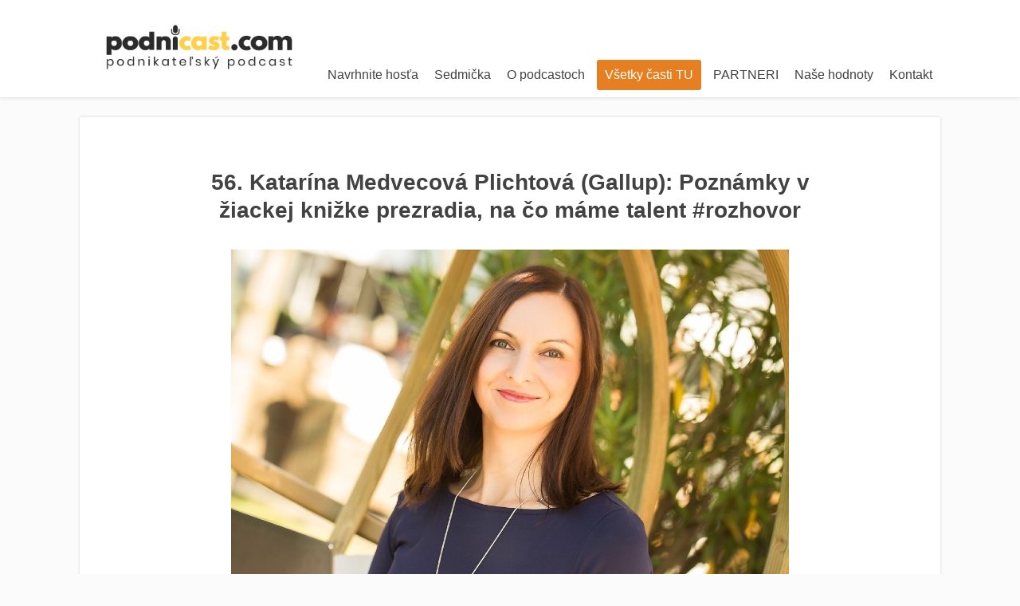

--- FILE ---
content_type: text/html; charset=UTF-8
request_url: https://podnicast.com/cliftonstrengths/
body_size: 19506
content:
<!DOCTYPE html>
<html dir="ltr" lang="sk-SK" prefix="og: https://ogp.me/ns#">
<head>
		<!--[if lt IE 9]>
	<script src="https://podnicast.com/wp-content/themes/focusblog/js/html5/dist/html5shiv.js"></script>
	<script src="//css3-mediaqueries-js.googlecode.com/svn/trunk/css3-mediaqueries.js"></script>
	<![endif]-->
	<!--[if IE 8]>
	<link rel="stylesheet" type="text/css" href="https://podnicast.com/wp-content/themes/focusblog/css/ie8.css"/>
	<![endif]-->
	<!--[if IE 7]>
	<link rel="stylesheet" type="text/css" href="https://podnicast.com/wp-content/themes/focusblog/css/ie7.css"/>
	<![endif]-->
	<meta name="viewport" content="width=device-width, initial-scale=1.0"/>
	<meta charset="UTF-8">

	
			<!-- Google Tag Manager -->
<script>(function(w,d,s,l,i){w[l]=w[l]||[];w[l].push({'gtm.start':
new Date().getTime(),event:'gtm.js'});var f=d.getElementsByTagName(s)[0],
j=d.createElement(s),dl=l!='dataLayer'?'&l='+l:'';j.async=true;j.src=
'https://www.googletagmanager.com/gtm.js?id='+i+dl;f.parentNode.insertBefore(j,f);
})(window,document,'script','dataLayer','GTM-WPV4WDN');</script>
<!-- End Google Tag Manager -->

<!-- Facebook Pixel Code -->
<script>
  !function(f,b,e,v,n,t,s)
  {if(f.fbq)return;n=f.fbq=function(){n.callMethod?
  n.callMethod.apply(n,arguments):n.queue.push(arguments)};
  if(!f._fbq)f._fbq=n;n.push=n;n.loaded=!0;n.version='2.0';
  n.queue=[];t=b.createElement(e);t.async=!0;
  t.src=v;s=b.getElementsByTagName(e)[0];
  s.parentNode.insertBefore(t,s)}(window, document,'script',
  'https://connect.facebook.net/en_US/fbevents.js');
  fbq('init', '2811889225515114');
  fbq('track', 'PageView');
</script>
<noscript><img height="1" width="1" style="display:none"
  src="https://www.facebook.com/tr?id=2811889225515114&ev=PageView&noscript=1"
/></noscript>
<!-- End Facebook Pixel Code -->					<script type="text/javascript">
			window.flatStyles = window.flatStyles || ''

			window.lightspeedOptimizeStylesheet = function () {
				const currentStylesheet = document.querySelector( '.tcb-lightspeed-style:not([data-ls-optimized])' )

				if ( currentStylesheet ) {
					try {
						if ( currentStylesheet.sheet && currentStylesheet.sheet.cssRules ) {
							if ( window.flatStyles ) {
								if ( this.optimizing ) {
									setTimeout( window.lightspeedOptimizeStylesheet.bind( this ), 24 )
								} else {
									this.optimizing = true;

									let rulesIndex = 0;

									while ( rulesIndex < currentStylesheet.sheet.cssRules.length ) {
										const rule = currentStylesheet.sheet.cssRules[ rulesIndex ]
										/* remove rules that already exist in the page */
										if ( rule.type === CSSRule.STYLE_RULE && window.flatStyles.includes( `${rule.selectorText}{` ) ) {
											currentStylesheet.sheet.deleteRule( rulesIndex )
										} else {
											rulesIndex ++
										}
									}
									/* optimize, mark it such, move to the next file, append the styles we have until now */
									currentStylesheet.setAttribute( 'data-ls-optimized', '1' )

									window.flatStyles += currentStylesheet.innerHTML

									this.optimizing = false
								}
							} else {
								window.flatStyles = currentStylesheet.innerHTML
								currentStylesheet.setAttribute( 'data-ls-optimized', '1' )
							}
						}
					} catch ( error ) {
						console.warn( error )
					}

					if ( currentStylesheet.parentElement.tagName !== 'HEAD' ) {
						/* always make sure that those styles end up in the head */
						const stylesheetID = currentStylesheet.id;
						/**
						 * make sure that there is only one copy of the css
						 * e.g display CSS
						 */
						if ( ( ! stylesheetID || ( stylesheetID && ! document.querySelector( `head #${stylesheetID}` ) ) ) ) {
							document.head.prepend( currentStylesheet )
						} else {
							currentStylesheet.remove();
						}
					}
				}
			}

			window.lightspeedOptimizeFlat = function ( styleSheetElement ) {
				if ( document.querySelectorAll( 'link[href*="thrive_flat.css"]' ).length > 1 ) {
					/* disable this flat if we already have one */
					styleSheetElement.setAttribute( 'disabled', true )
				} else {
					/* if this is the first one, make sure he's in head */
					if ( styleSheetElement.parentElement.tagName !== 'HEAD' ) {
						document.head.append( styleSheetElement )
					}
				}
			}
		</script>
		<title>Katarína Medvecová Plichtová: Talent sa nedá naučiť | Podnicast.com</title><link rel="stylesheet" href="https://podnicast.com/wp-content/cache/min/1/38a73279fc3155e092c7ffdaad46dded.css" media="all" data-minify="1" />
<style type="text/css" id="tcb-style-base-post-6741"  onLoad="typeof window.lightspeedOptimizeStylesheet === 'function' && window.lightspeedOptimizeStylesheet()" class="tcb-lightspeed-style">.thrv-page-section{position: relative;box-sizing: border-box !important;}.thrv-page-section .tve-page-section-out{position: absolute;width: 100%;height: 100%;left: 0px;top: 0px;box-sizing: border-box;transition: box-shadow 0.5s ease 0s;overflow: hidden;}.thrv-page-section .tve-page-section-in{box-sizing: border-box;margin-right: auto;margin-left: auto;position: relative;z-index: 1;min-height: 40px;}.tve-page-section-in > .thrv_wrapper:first-child{margin-top: 0px;}.tve-page-section-in > .thrv_wrapper:last-child{margin-bottom: 0px;}.thrv_wrapper .tve-content-box-background{position: absolute;width: 100%;left: 0px;top: 0px;overflow: hidden;-webkit-background-clip: padding-box;height: 100% !important;}.thrv_wrapper.thrv-content-box{box-sizing: border-box;position: relative;min-height: 10px;}.thrv_wrapper.thrv-content-box div:not(.thrv_icon):not(.ui-resizable-handle):not(.tve-auxiliary-icon-element){box-sizing: border-box;}.tve-cb{display: inline-block;vertical-align: middle;clear: both;overflow: visible;width: 100%;z-index: 1;position: relative;min-height: 10px;}.tcb-icon{display: inline-block;width: 1em;height: 1em;line-height: 1em;vertical-align: middle;stroke-width: 0;stroke: currentcolor;fill: currentcolor;box-sizing: content-box;transform: rotate(var(--tcb-icon-rotation-angle,0deg));}svg.tcb-icon path:not([fill="none"]){transition: none 0s ease 0s;fill: inherit !important;stroke: inherit !important;}.thrv_icon{text-align: center;}.thrv-styled_list{padding-top: 10px !important;padding-bottom: 10px !important;}.thrv-styled_list ul.tcb-styled-list{list-style: none;margin: 0px !important;padding: 0px !important;}.thrv-styled_list ul.tcb-styled-list li div.thrv_icon{padding: 10px;margin: 0px;box-sizing: content-box;}.tcb-styled-list-icon-text{display: block;z-index: 0;line-height: 2.3em;}.tcb-styled-list-icon{position: relative;z-index: 1;}.thrv-styled-list-item{display: flex;place-content: flex-start;align-items: flex-start;word-break: break-word;}.thrv-styled-list-item::before{content: none !important;}.tve_image_caption{position: relative;}.tve_image_caption:not(.tcb-mm-image.tve-tab-image){height: auto !important;}.tve_image_caption .tve_image{max-width: 100%;width: 100%;}:not(.inc) .thrv_text_element h4 a:not(.tcb-button-link){color: inherit;font: inherit;letter-spacing: inherit;}:not(.inc) .thrv_text_element h4 a:not(.tcb-button-link):hover{color: inherit;font: inherit;letter-spacing: inherit;}.thrv_text_element a:not(.tcb-button-link),.tcb-styled-list a:not(.tcb-button-link){font-size: inherit;}.thrv_text_element{overflow-wrap: break-word;}.notifications-content-wrapper.tcb-permanently-hidden{display: none !important;}.tcb-permanently-hidden{display: none !important;}.tar-disabled{cursor: default;opacity: 0.4;pointer-events: none;}.thrv_text_element span[style~="color:"] a{color: inherit !important;}.tcb-clear::after{display: block;height: 0px;content: "";}.tcb-flex-row{display: flex;flex-flow: row;align-items: stretch;justify-content: space-between;margin-top: 0px;margin-left: -15px;padding-bottom: 15px;padding-top: 15px;}.tcb-flex-col{flex: 1 1 auto;padding-top: 0px;padding-left: 15px;}.tcb-flex-row .tcb-flex-col{box-sizing: border-box;}.tcb--cols--4:not(.tcb-resized) > .tcb-flex-col{max-width: 25%;}.tcb-col{height: 100%;display: flex;flex-direction: column;position: relative;}.tcb-flex-row .tcb-col{box-sizing: border-box;}html{text-rendering: auto !important;}html body{text-rendering: auto !important;}#tve_editor ul{margin-left: 20px;}.thrv_wrapper{margin-top: 20px;margin-bottom: 20px;padding: 1px;}.thrv_wrapper div{box-sizing: content-box;}.thrv_wrapper.thrv_text_element,.thrv_wrapper.thrv-page-section{margin: 0px;}.thrv_wrapper.thrv-columns{margin-top: 10px;margin-bottom: 10px;padding: 0px;}p{font-size: 1em;}.tve_image{border-radius: 0px;box-shadow: none;}div .tve_image_caption{padding: 0px;max-width: 100% !important;box-sizing: border-box !important;}.tve_image_caption .tve_image_frame{display: block;max-width: 100%;position: relative;overflow: hidden;}.tve_image_caption .tve_image{display: block;padding: 0px;height: auto;}.tve_image_caption .wp-caption-text{margin: 0px;font-size: 14px;color: dimgray;padding: 5px 0px 0px;max-width: 100%;}.thrv_icon{line-height: 0;}.thrv_icon.thrv_wrapper{margin-left: auto;margin-right: auto;padding: 0px;}:not(#_s):not(#_s) .tcb-conditional-display-placeholder{position: relative;min-height: var(--tcb-container-height-d,100px) !important;}:not(#_s):not(#_s) .tcb-conditional-display-placeholder.thrv-page-section{box-sizing: border-box;margin: 0px;}:not(#_s):not(#_s) .tcb-conditional-display-placeholder.thrv-content-box{box-sizing: border-box;}:not(#_s):not(#_s) .tcb-conditional-display-placeholder .tve-page-section-out,:not(#_s):not(#_s) .tcb-conditional-display-placeholder .tve-content-box-background{box-sizing: border-box;position: absolute;width: 100%;height: 100%;left: 0px;top: 0px;overflow: hidden;}.tve_shortcode_rendered p:empty{display: none !important;}.thrv_wrapper.thrv_contentbox_shortcode{position: relative;}@media (max-width: 1023px){:not(#_s):not(#_s) .tcb-conditional-display-placeholder{min-height: var(--tcb-container-height-t) !important;}}@media (max-width: 767px){html{overflow-x: hidden !important;}html,body{max-width: 100vw !important;}.tcb-flex-row{flex-direction: column;}.thrv_wrapper > .tcb-flex-row:not(.v-2) > .tcb-flex-col{width: 100%;max-width: 100% !important;flex: 0 0 auto !important;}:not(#_s):not(#_s) .tcb-conditional-display-placeholder{min-height: var(--tcb-container-height-m) !important;}}@media (max-width: 1023px) and (min-width: 768px){.tcb-flex-row:not(.tcb--cols--2):not(.tcb-medium-no-wrap){flex-wrap: wrap;}.tcb-flex-row:not(.tcb--cols--2):not(.tcb-medium-no-wrap) > .tcb-flex-col{flex: 1 0 250px;max-width: 100% !important;}}@media screen and (-ms-high-contrast: active),(-ms-high-contrast: none){.tcb-flex-col{width: 100%;}.tcb-col{display: block;}}@media screen and (max-device-width: 480px){body{text-size-adjust: none;}}</style>	<style>img:is([sizes="auto" i], [sizes^="auto," i]) { contain-intrinsic-size: 3000px 1500px }</style>
	
		<!-- All in One SEO 4.7.8 - aioseo.com -->
	<meta name="description" content="Talent sa netýka len športu či umenia, je to spôsob myslenia, ktorý sa nedá naučiť, hovorí koučka silných stránok, Katarína Medvecová Plichtová." />
	<meta name="robots" content="max-image-preview:large" />
	<meta name="author" content="Peter Chodelka"/>
	<link rel="canonical" href="https://podnicast.com/cliftonstrengths/" />
	<meta name="generator" content="All in One SEO (AIOSEO) 4.7.8" />
		<meta property="og:locale" content="sk_SK" />
		<meta property="og:site_name" content="Podnicast" />
		<meta property="og:type" content="article" />
		<meta property="og:title" content="56. Katarína Medvecová Plichtová: Poznámky v žiackej knižke prezradia, na čo máme talent" />
		<meta property="og:description" content="Talent sa netýka len športu či umenia, je to spôsob myslenia, ktorý sa nedá naučiť, hovorí koučka silných stránok, Katarína Medvecová Plichtová." />
		<meta property="og:url" content="https://podnicast.com/cliftonstrengths/" />
		<meta property="og:image" content="https://podnicast.com/wp-content/uploads/2020/06/katka-medvecova.jpg" />
		<meta property="og:image:secure_url" content="https://podnicast.com/wp-content/uploads/2020/06/katka-medvecova.jpg" />
		<meta property="og:image:width" content="700" />
		<meta property="og:image:height" content="611" />
		<meta property="article:published_time" content="2020-06-11T15:46:38+00:00" />
		<meta property="article:modified_time" content="2024-03-30T22:09:50+00:00" />
		<meta name="twitter:card" content="summary" />
		<meta name="twitter:title" content="56. Katarína Medvecová Plichtová: Poznámky v žiackej knižke prezradia, na čo máme talent" />
		<meta name="twitter:description" content="Talent sa netýka len športu či umenia, je to spôsob myslenia, ktorý sa nedá naučiť, hovorí koučka silných stránok, Katarína Medvecová Plichtová." />
		<meta name="twitter:image" content="https://podnicast.com/wp-content/uploads/2020/06/katka-medvecova.jpg" />
		<script type="application/ld+json" class="aioseo-schema">
			{"@context":"https:\/\/schema.org","@graph":[{"@type":"Article","@id":"https:\/\/podnicast.com\/cliftonstrengths\/#article","name":"Katar\u00edna Medvecov\u00e1 Plichtov\u00e1: Talent sa ned\u00e1 nau\u010di\u0165 | Podnicast.com","headline":"56. Katar\u00edna Medvecov\u00e1 Plichtov\u00e1 (Gallup): Pozn\u00e1mky v \u017eiackej kni\u017eke prezradia, na \u010do m\u00e1me talent #rozhovor","author":{"@id":"https:\/\/podnicast.com\/author\/chodelka_peter\/#author"},"publisher":{"@id":"https:\/\/podnicast.com\/#organization"},"image":{"@type":"ImageObject","url":"https:\/\/podnicast.com\/wp-content\/uploads\/2020\/06\/katka.png","width":690,"height":600,"caption":"Katar\u00edna Medvecov\u00e1 Plichtov\u00e1"},"datePublished":"2020-06-11T17:46:38+02:00","dateModified":"2024-03-30T23:09:50+01:00","inLanguage":"sk-SK","mainEntityOfPage":{"@id":"https:\/\/podnicast.com\/cliftonstrengths\/#webpage"},"isPartOf":{"@id":"https:\/\/podnicast.com\/cliftonstrengths\/#webpage"},"articleSection":"Podcast, Rozhovory"},{"@type":"BreadcrumbList","@id":"https:\/\/podnicast.com\/cliftonstrengths\/#breadcrumblist","itemListElement":[{"@type":"ListItem","@id":"https:\/\/podnicast.com\/#listItem","position":1,"name":"Home","item":"https:\/\/podnicast.com\/","nextItem":{"@type":"ListItem","@id":"https:\/\/podnicast.com\/cliftonstrengths\/#listItem","name":"56. Katar\u00edna Medvecov\u00e1 Plichtov\u00e1 (Gallup): Pozn\u00e1mky v \u017eiackej kni\u017eke prezradia, na \u010do m\u00e1me talent #rozhovor"}},{"@type":"ListItem","@id":"https:\/\/podnicast.com\/cliftonstrengths\/#listItem","position":2,"name":"56. Katar\u00edna Medvecov\u00e1 Plichtov\u00e1 (Gallup): Pozn\u00e1mky v \u017eiackej kni\u017eke prezradia, na \u010do m\u00e1me talent #rozhovor","previousItem":{"@type":"ListItem","@id":"https:\/\/podnicast.com\/#listItem","name":"Home"}}]},{"@type":"Organization","@id":"https:\/\/podnicast.com\/#organization","name":"Podnicast.com","description":"Podcast pre podnikate\u013eov","url":"https:\/\/podnicast.com\/"},{"@type":"Person","@id":"https:\/\/podnicast.com\/author\/chodelka_peter\/#author","url":"https:\/\/podnicast.com\/author\/chodelka_peter\/","name":"Peter Chodelka","image":{"@type":"ImageObject","@id":"https:\/\/podnicast.com\/cliftonstrengths\/#authorImage","url":"https:\/\/secure.gravatar.com\/avatar\/9b8bbb9cc9e93590eba5930e60568caa?s=96&d=mm&r=g","width":96,"height":96,"caption":"Peter Chodelka"}},{"@type":"WebPage","@id":"https:\/\/podnicast.com\/cliftonstrengths\/#webpage","url":"https:\/\/podnicast.com\/cliftonstrengths\/","name":"Katar\u00edna Medvecov\u00e1 Plichtov\u00e1: Talent sa ned\u00e1 nau\u010di\u0165 | Podnicast.com","description":"Talent sa net\u00fdka len \u0161portu \u010di umenia, je to sp\u00f4sob myslenia, ktor\u00fd sa ned\u00e1 nau\u010di\u0165, hovor\u00ed kou\u010dka siln\u00fdch str\u00e1nok, Katar\u00edna Medvecov\u00e1 Plichtov\u00e1.","inLanguage":"sk-SK","isPartOf":{"@id":"https:\/\/podnicast.com\/#website"},"breadcrumb":{"@id":"https:\/\/podnicast.com\/cliftonstrengths\/#breadcrumblist"},"author":{"@id":"https:\/\/podnicast.com\/author\/chodelka_peter\/#author"},"creator":{"@id":"https:\/\/podnicast.com\/author\/chodelka_peter\/#author"},"image":{"@type":"ImageObject","url":"https:\/\/podnicast.com\/wp-content\/uploads\/2020\/06\/katka.png","@id":"https:\/\/podnicast.com\/cliftonstrengths\/#mainImage","width":690,"height":600,"caption":"Katar\u00edna Medvecov\u00e1 Plichtov\u00e1"},"primaryImageOfPage":{"@id":"https:\/\/podnicast.com\/cliftonstrengths\/#mainImage"},"datePublished":"2020-06-11T17:46:38+02:00","dateModified":"2024-03-30T23:09:50+01:00"},{"@type":"WebSite","@id":"https:\/\/podnicast.com\/#website","url":"https:\/\/podnicast.com\/","name":"Podnicast.com","description":"Podcast pre podnikate\u013eov","inLanguage":"sk-SK","publisher":{"@id":"https:\/\/podnicast.com\/#organization"}}]}
		</script>
		<!-- All in One SEO -->

<link rel='dns-prefetch' href='//podnicast.kit.com' />

<link rel="alternate" type="application/rss+xml" title="RSS kanál komentárov webu Podnicast.com &raquo; ku článku 56. Katarína Medvecová Plichtová (Gallup): Poznámky v žiackej knižke prezradia, na čo máme talent #rozhovor" href="https://podnicast.com/cliftonstrengths/feed/" />
<style id='wp-emoji-styles-inline-css' type='text/css'>

	img.wp-smiley, img.emoji {
		display: inline !important;
		border: none !important;
		box-shadow: none !important;
		height: 1em !important;
		width: 1em !important;
		margin: 0 0.07em !important;
		vertical-align: -0.1em !important;
		background: none !important;
		padding: 0 !important;
	}
</style>




<style id='classic-theme-styles-inline-css' type='text/css'>
/*! This file is auto-generated */
.wp-block-button__link{color:#fff;background-color:#32373c;border-radius:9999px;box-shadow:none;text-decoration:none;padding:calc(.667em + 2px) calc(1.333em + 2px);font-size:1.125em}.wp-block-file__button{background:#32373c;color:#fff;text-decoration:none}
</style>
<style id='global-styles-inline-css' type='text/css'>
:root{--wp--preset--aspect-ratio--square: 1;--wp--preset--aspect-ratio--4-3: 4/3;--wp--preset--aspect-ratio--3-4: 3/4;--wp--preset--aspect-ratio--3-2: 3/2;--wp--preset--aspect-ratio--2-3: 2/3;--wp--preset--aspect-ratio--16-9: 16/9;--wp--preset--aspect-ratio--9-16: 9/16;--wp--preset--color--black: #000000;--wp--preset--color--cyan-bluish-gray: #abb8c3;--wp--preset--color--white: #ffffff;--wp--preset--color--pale-pink: #f78da7;--wp--preset--color--vivid-red: #cf2e2e;--wp--preset--color--luminous-vivid-orange: #ff6900;--wp--preset--color--luminous-vivid-amber: #fcb900;--wp--preset--color--light-green-cyan: #7bdcb5;--wp--preset--color--vivid-green-cyan: #00d084;--wp--preset--color--pale-cyan-blue: #8ed1fc;--wp--preset--color--vivid-cyan-blue: #0693e3;--wp--preset--color--vivid-purple: #9b51e0;--wp--preset--gradient--vivid-cyan-blue-to-vivid-purple: linear-gradient(135deg,rgba(6,147,227,1) 0%,rgb(155,81,224) 100%);--wp--preset--gradient--light-green-cyan-to-vivid-green-cyan: linear-gradient(135deg,rgb(122,220,180) 0%,rgb(0,208,130) 100%);--wp--preset--gradient--luminous-vivid-amber-to-luminous-vivid-orange: linear-gradient(135deg,rgba(252,185,0,1) 0%,rgba(255,105,0,1) 100%);--wp--preset--gradient--luminous-vivid-orange-to-vivid-red: linear-gradient(135deg,rgba(255,105,0,1) 0%,rgb(207,46,46) 100%);--wp--preset--gradient--very-light-gray-to-cyan-bluish-gray: linear-gradient(135deg,rgb(238,238,238) 0%,rgb(169,184,195) 100%);--wp--preset--gradient--cool-to-warm-spectrum: linear-gradient(135deg,rgb(74,234,220) 0%,rgb(151,120,209) 20%,rgb(207,42,186) 40%,rgb(238,44,130) 60%,rgb(251,105,98) 80%,rgb(254,248,76) 100%);--wp--preset--gradient--blush-light-purple: linear-gradient(135deg,rgb(255,206,236) 0%,rgb(152,150,240) 100%);--wp--preset--gradient--blush-bordeaux: linear-gradient(135deg,rgb(254,205,165) 0%,rgb(254,45,45) 50%,rgb(107,0,62) 100%);--wp--preset--gradient--luminous-dusk: linear-gradient(135deg,rgb(255,203,112) 0%,rgb(199,81,192) 50%,rgb(65,88,208) 100%);--wp--preset--gradient--pale-ocean: linear-gradient(135deg,rgb(255,245,203) 0%,rgb(182,227,212) 50%,rgb(51,167,181) 100%);--wp--preset--gradient--electric-grass: linear-gradient(135deg,rgb(202,248,128) 0%,rgb(113,206,126) 100%);--wp--preset--gradient--midnight: linear-gradient(135deg,rgb(2,3,129) 0%,rgb(40,116,252) 100%);--wp--preset--font-size--small: 13px;--wp--preset--font-size--medium: 20px;--wp--preset--font-size--large: 36px;--wp--preset--font-size--x-large: 42px;--wp--preset--spacing--20: 0.44rem;--wp--preset--spacing--30: 0.67rem;--wp--preset--spacing--40: 1rem;--wp--preset--spacing--50: 1.5rem;--wp--preset--spacing--60: 2.25rem;--wp--preset--spacing--70: 3.38rem;--wp--preset--spacing--80: 5.06rem;--wp--preset--shadow--natural: 6px 6px 9px rgba(0, 0, 0, 0.2);--wp--preset--shadow--deep: 12px 12px 50px rgba(0, 0, 0, 0.4);--wp--preset--shadow--sharp: 6px 6px 0px rgba(0, 0, 0, 0.2);--wp--preset--shadow--outlined: 6px 6px 0px -3px rgba(255, 255, 255, 1), 6px 6px rgba(0, 0, 0, 1);--wp--preset--shadow--crisp: 6px 6px 0px rgba(0, 0, 0, 1);}:where(.is-layout-flex){gap: 0.5em;}:where(.is-layout-grid){gap: 0.5em;}body .is-layout-flex{display: flex;}.is-layout-flex{flex-wrap: wrap;align-items: center;}.is-layout-flex > :is(*, div){margin: 0;}body .is-layout-grid{display: grid;}.is-layout-grid > :is(*, div){margin: 0;}:where(.wp-block-columns.is-layout-flex){gap: 2em;}:where(.wp-block-columns.is-layout-grid){gap: 2em;}:where(.wp-block-post-template.is-layout-flex){gap: 1.25em;}:where(.wp-block-post-template.is-layout-grid){gap: 1.25em;}.has-black-color{color: var(--wp--preset--color--black) !important;}.has-cyan-bluish-gray-color{color: var(--wp--preset--color--cyan-bluish-gray) !important;}.has-white-color{color: var(--wp--preset--color--white) !important;}.has-pale-pink-color{color: var(--wp--preset--color--pale-pink) !important;}.has-vivid-red-color{color: var(--wp--preset--color--vivid-red) !important;}.has-luminous-vivid-orange-color{color: var(--wp--preset--color--luminous-vivid-orange) !important;}.has-luminous-vivid-amber-color{color: var(--wp--preset--color--luminous-vivid-amber) !important;}.has-light-green-cyan-color{color: var(--wp--preset--color--light-green-cyan) !important;}.has-vivid-green-cyan-color{color: var(--wp--preset--color--vivid-green-cyan) !important;}.has-pale-cyan-blue-color{color: var(--wp--preset--color--pale-cyan-blue) !important;}.has-vivid-cyan-blue-color{color: var(--wp--preset--color--vivid-cyan-blue) !important;}.has-vivid-purple-color{color: var(--wp--preset--color--vivid-purple) !important;}.has-black-background-color{background-color: var(--wp--preset--color--black) !important;}.has-cyan-bluish-gray-background-color{background-color: var(--wp--preset--color--cyan-bluish-gray) !important;}.has-white-background-color{background-color: var(--wp--preset--color--white) !important;}.has-pale-pink-background-color{background-color: var(--wp--preset--color--pale-pink) !important;}.has-vivid-red-background-color{background-color: var(--wp--preset--color--vivid-red) !important;}.has-luminous-vivid-orange-background-color{background-color: var(--wp--preset--color--luminous-vivid-orange) !important;}.has-luminous-vivid-amber-background-color{background-color: var(--wp--preset--color--luminous-vivid-amber) !important;}.has-light-green-cyan-background-color{background-color: var(--wp--preset--color--light-green-cyan) !important;}.has-vivid-green-cyan-background-color{background-color: var(--wp--preset--color--vivid-green-cyan) !important;}.has-pale-cyan-blue-background-color{background-color: var(--wp--preset--color--pale-cyan-blue) !important;}.has-vivid-cyan-blue-background-color{background-color: var(--wp--preset--color--vivid-cyan-blue) !important;}.has-vivid-purple-background-color{background-color: var(--wp--preset--color--vivid-purple) !important;}.has-black-border-color{border-color: var(--wp--preset--color--black) !important;}.has-cyan-bluish-gray-border-color{border-color: var(--wp--preset--color--cyan-bluish-gray) !important;}.has-white-border-color{border-color: var(--wp--preset--color--white) !important;}.has-pale-pink-border-color{border-color: var(--wp--preset--color--pale-pink) !important;}.has-vivid-red-border-color{border-color: var(--wp--preset--color--vivid-red) !important;}.has-luminous-vivid-orange-border-color{border-color: var(--wp--preset--color--luminous-vivid-orange) !important;}.has-luminous-vivid-amber-border-color{border-color: var(--wp--preset--color--luminous-vivid-amber) !important;}.has-light-green-cyan-border-color{border-color: var(--wp--preset--color--light-green-cyan) !important;}.has-vivid-green-cyan-border-color{border-color: var(--wp--preset--color--vivid-green-cyan) !important;}.has-pale-cyan-blue-border-color{border-color: var(--wp--preset--color--pale-cyan-blue) !important;}.has-vivid-cyan-blue-border-color{border-color: var(--wp--preset--color--vivid-cyan-blue) !important;}.has-vivid-purple-border-color{border-color: var(--wp--preset--color--vivid-purple) !important;}.has-vivid-cyan-blue-to-vivid-purple-gradient-background{background: var(--wp--preset--gradient--vivid-cyan-blue-to-vivid-purple) !important;}.has-light-green-cyan-to-vivid-green-cyan-gradient-background{background: var(--wp--preset--gradient--light-green-cyan-to-vivid-green-cyan) !important;}.has-luminous-vivid-amber-to-luminous-vivid-orange-gradient-background{background: var(--wp--preset--gradient--luminous-vivid-amber-to-luminous-vivid-orange) !important;}.has-luminous-vivid-orange-to-vivid-red-gradient-background{background: var(--wp--preset--gradient--luminous-vivid-orange-to-vivid-red) !important;}.has-very-light-gray-to-cyan-bluish-gray-gradient-background{background: var(--wp--preset--gradient--very-light-gray-to-cyan-bluish-gray) !important;}.has-cool-to-warm-spectrum-gradient-background{background: var(--wp--preset--gradient--cool-to-warm-spectrum) !important;}.has-blush-light-purple-gradient-background{background: var(--wp--preset--gradient--blush-light-purple) !important;}.has-blush-bordeaux-gradient-background{background: var(--wp--preset--gradient--blush-bordeaux) !important;}.has-luminous-dusk-gradient-background{background: var(--wp--preset--gradient--luminous-dusk) !important;}.has-pale-ocean-gradient-background{background: var(--wp--preset--gradient--pale-ocean) !important;}.has-electric-grass-gradient-background{background: var(--wp--preset--gradient--electric-grass) !important;}.has-midnight-gradient-background{background: var(--wp--preset--gradient--midnight) !important;}.has-small-font-size{font-size: var(--wp--preset--font-size--small) !important;}.has-medium-font-size{font-size: var(--wp--preset--font-size--medium) !important;}.has-large-font-size{font-size: var(--wp--preset--font-size--large) !important;}.has-x-large-font-size{font-size: var(--wp--preset--font-size--x-large) !important;}
:where(.wp-block-post-template.is-layout-flex){gap: 1.25em;}:where(.wp-block-post-template.is-layout-grid){gap: 1.25em;}
:where(.wp-block-columns.is-layout-flex){gap: 2em;}:where(.wp-block-columns.is-layout-grid){gap: 2em;}
:root :where(.wp-block-pullquote){font-size: 1.5em;line-height: 1.6;}
</style>




<script type="text/javascript" src="https://podnicast.com/wp-includes/js/dist/hooks.min.js?ver=4d63a3d491d11ffd8ac6" id="wp-hooks-js"></script>
<script type="text/javascript" src="https://podnicast.com/wp-includes/js/dist/i18n.min.js?ver=5e580eb46a90c2b997e6" id="wp-i18n-js"></script>
<script type="text/javascript" id="wp-i18n-js-after">
/* <![CDATA[ */
wp.i18n.setLocaleData( { 'text direction\u0004ltr': [ 'ltr' ] } );
/* ]]> */
</script>
<script type="text/javascript" src="https://podnicast.com/wp-includes/js/jquery/jquery.min.js" id="jquery-core-js"></script>
<script type="text/javascript" src="https://podnicast.com/wp-includes/js/jquery/jquery-migrate.min.js" id="jquery-migrate-js"></script>
<script type="text/javascript" src="https://podnicast.com/wp-includes/js/jquery/ui/core.min.js" id="jquery-ui-core-js"></script>
<script type="text/javascript" src="https://podnicast.com/wp-includes/js/jquery/ui/menu.min.js" id="jquery-ui-menu-js"></script>
<script type="text/javascript" src="https://podnicast.com/wp-includes/js/dist/dom-ready.min.js?ver=f77871ff7694fffea381" id="wp-dom-ready-js"></script>
<script type="text/javascript" id="wp-a11y-js-translations">
/* <![CDATA[ */
( function( domain, translations ) {
	var localeData = translations.locale_data[ domain ] || translations.locale_data.messages;
	localeData[""].domain = domain;
	wp.i18n.setLocaleData( localeData, domain );
} )( "default", {"translation-revision-date":"2025-01-30 05:18:57+0000","generator":"GlotPress\/4.0.1","domain":"messages","locale_data":{"messages":{"":{"domain":"messages","plural-forms":"nplurals=3; plural=(n == 1) ? 0 : ((n >= 2 && n <= 4) ? 1 : 2);","lang":"sk"},"Notifications":["Ozn\u00e1menia"]}},"comment":{"reference":"wp-includes\/js\/dist\/a11y.js"}} );
/* ]]> */
</script>
<script type="text/javascript" src="https://podnicast.com/wp-includes/js/dist/a11y.min.js?ver=3156534cc54473497e14" id="wp-a11y-js"></script>
<script type="text/javascript" src="https://podnicast.com/wp-includes/js/jquery/ui/autocomplete.min.js" id="jquery-ui-autocomplete-js"></script>
<script type="text/javascript" src="https://podnicast.com/wp-includes/js/imagesloaded.min.js?ver=5.0.0" id="imagesloaded-js"></script>
<script type="text/javascript" src="https://podnicast.com/wp-includes/js/masonry.min.js?ver=4.2.2" id="masonry-js"></script>
<script type="text/javascript" src="https://podnicast.com/wp-includes/js/jquery/jquery.masonry.min.js" id="jquery-masonry-js"></script>
<script type="text/javascript" id="tve_frontend-js-extra">
/* <![CDATA[ */
var tve_frontend_options = {"ajaxurl":"https:\/\/podnicast.com\/wp-admin\/admin-ajax.php","is_editor_page":"","page_events":[],"is_single":"1","social_fb_app_id":"","dash_url":"https:\/\/podnicast.com\/wp-content\/plugins\/thrive-visual-editor\/thrive-dashboard","queried_object":{"ID":6741,"post_author":"1"},"query_vars":{"page":"","name":"cliftonstrengths"},"$_POST":[],"translations":{"Copy":"Copy","empty_username":"ERROR: The username field is empty.","empty_password":"ERROR: The password field is empty.","empty_login":"ERROR: Enter a username or email address.","min_chars":"At least %s characters are needed","no_headings":"No headings found","registration_err":{"required_field":"<strong>Error<\/strong>: This field is required","required_email":"<strong>Error<\/strong>: Please type your email address.","invalid_email":"<strong>Error<\/strong>: The email address isn&#8217;t correct.","passwordmismatch":"<strong>Error<\/strong>: Password mismatch"}},"routes":{"posts":"https:\/\/podnicast.com\/wp-json\/tcb\/v1\/posts","video_reporting":"https:\/\/podnicast.com\/wp-json\/tcb\/v1\/video-reporting"},"nonce":"eba21bd06b","allow_video_src":"","google_client_id":null,"google_api_key":null,"facebook_app_id":null,"lead_generation_custom_tag_apis":["activecampaign","aweber","convertkit","drip","klicktipp","mailchimp","sendlane","zapier"],"post_request_data":[],"user_profile_nonce":"a9b85c12ed","ip":"217.113.194.254","current_user":[],"post_id":"6741","post_title":"56. Katar\u00edna Medvecov\u00e1 Plichtov\u00e1 (Gallup): Pozn\u00e1mky v \u017eiackej kni\u017eke prezradia, na \u010do m\u00e1me talent #rozhovor","post_type":"post","post_url":"https:\/\/podnicast.com\/cliftonstrengths\/","is_lp":"","conditional_display":{"is_tooltip_dismissed":false}};
/* ]]> */
</script>
<script type="text/javascript" src="https://podnicast.com/wp-content/plugins/thrive-visual-editor/editor/js/dist/modules/general.min.js?ver=10.4.2" id="tve_frontend-js"></script>
<link rel="https://api.w.org/" href="https://podnicast.com/wp-json/" /><link rel="alternate" title="JSON" type="application/json" href="https://podnicast.com/wp-json/wp/v2/posts/6741" /><link rel="EditURI" type="application/rsd+xml" title="RSD" href="https://podnicast.com/xmlrpc.php?rsd" />
<link rel="alternate" title="oEmbed (JSON)" type="application/json+oembed" href="https://podnicast.com/wp-json/oembed/1.0/embed?url=https%3A%2F%2Fpodnicast.com%2Fcliftonstrengths%2F" />
<link rel="alternate" title="oEmbed (XML)" type="text/xml+oembed" href="https://podnicast.com/wp-json/oembed/1.0/embed?url=https%3A%2F%2Fpodnicast.com%2Fcliftonstrengths%2F&#038;format=xml" />
<style type="text/css" id="tve_global_variables">:root{--tcb-color-0:rgb(60, 71, 244);--tcb-color-0-h:236;--tcb-color-0-s:89%;--tcb-color-0-l:59%;--tcb-color-0-a:1;--tcb-color-1:rgba(255, 235, 171, 0.39);--tcb-color-1-h:45;--tcb-color-1-s:100%;--tcb-color-1-l:83%;--tcb-color-1-a:0.39;--tcb-color-2:rgba(255, 235, 171, 0.39);--tcb-color-2-h:45;--tcb-color-2-s:100%;--tcb-color-2-l:83%;--tcb-color-2-a:0.39;--tcb-color-3:rgb(255, 172, 77);--tcb-color-3-h:32;--tcb-color-3-s:100%;--tcb-color-3-l:65%;--tcb-color-3-a:1;--tcb-color-4:rgb(252, 206, 77);--tcb-color-4-h:44;--tcb-color-4-s:96%;--tcb-color-4-l:64%;--tcb-color-4-a:1;--tcb-background-author-image:url(https://secure.gravatar.com/avatar/9b8bbb9cc9e93590eba5930e60568caa?s=256&d=mm&r=g);--tcb-background-user-image:url();--tcb-background-featured-image-thumbnail:url(https://podnicast.com/wp-content/uploads/2020/06/katka.png);}</style>		<style type="text/css">.wp-video-shortcode {
				max-width: 100% !important;
			}body { background:#; }.cnt .sAs .twr { background:#; }.cnt article h1.entry-title a { color:#424242; }.cnt article h2.entry-title a { color:#424242; }.bSe h1 { color:#424242; }.bSe h2 { color:#424242; }.bSe h3 { color:#424242; }.bSe h4 { color:#424242; }.bSe h5 { color:#424242; }.bSe h6 { color:#424242; }.cnt p { color:#424242; }.cnt .bSe article { color:#424242; }.cnt article h1 a, .tve-woocommerce .bSe .awr .entry-title, .tve-woocommerce .bSe .awr .page-title{font-family:Lato,sans-serif;}.bSe h1{font-family:Lato,sans-serif;}.bSe h2,.tve-woocommerce .bSe h2{font-family:Lato,sans-serif;}.bSe h3,.tve-woocommerce .bSe h3{font-family:Lato,sans-serif;}.bSe h4{font-family:Lato,sans-serif;}.bSe h5{font-family:Lato,sans-serif;}.bSe h6{font-family:Lato,sans-serif;}#text_logo{font-family:Lato,sans-serif;}.bSe h1 { text-transform:none; }.bSe h2 { text-transform:none; }.cnt, .bp-t, .tve-woocommerce .product p, .tve-woocommerce .products p{font-family:Open Sans,sans-serif;}article strong {font-weight: bold;}.bSe h1, .bSe .entry-title { font-size:30px; }.cnt { font-size:17px; }.thrivecb { font-size:17px; }.out { font-size:17px; }.aut p { font-size:17px; }.cnt p { line-height:1.6em; }.dhgh { line-height:1.6em; }.lhgh { line-height:1.6em; }.dhgh { font-size:17px; }.lhgh { font-size:17px; }.thrivecb { line-height:1.6em; }.cnt .cmt, .cnt .acm { background-color:#ffbb4d; }.trg { border-color:#ffbb4d transparent transparent; }.str { border-color: transparent #ffbb4d transparent transparent; }.pgn a:hover, .pgn .dots a:hover { background-color:#ffbb4d; }.brd ul li a { color:#ffbb4d; }.bSe a { color:#ffbb4d; }.bSe h1 { text-transform:none; }.bSe .faq h4{font-family:Open Sans,sans-serif;}article strong {font-weight: bold;}header ul.menu > li > a { color:#424242; }header ul.menu > li > a:hover { color:#f1913c; }header ul.menu > li.h-cta > a { color:#FFFFFF!important; }header ul.menu > li.h-cta >a  { background:#e67e22; }header ul.menu > li.h-cta >a  { border-color:#e67e22; }header ul.menu > li.h-cta:hover > a { color:#e67e22!important; }header ul.menu > li.h-cta > a:hover { background:transparent; }header nav > ul > li.current_page_item > a:hover { color:#f1913c; }header nav > ul > li > a:active { color:#f1913c; }header #logo > a > img { max-width:300px; }</style>
		<style type="text/css">.recentcomments a{display:inline !important;padding:0 !important;margin:0 !important;}</style><style type="text/css" id="thrive-default-styles">@media (min-width: 300px) { .tcb-style-wrap p {font-weight:var(--g-regular-weight, normal);color:rgb(66, 66, 66);--tcb-applied-color:rgb(66, 66, 66);--tve-applied-color:rgb(66, 66, 66);font-family:inherit;--g-regular-weight:400;background-color:rgba(0, 0, 0, 0);font-size:17px;font-style:normal;margin:0px 0px 20px;padding-top:0px;padding-bottom:0px;text-decoration:none solid rgb(66, 66, 66);text-transform:none;border-left:0px none rgb(66, 66, 66);}.tcb-style-wrap h6 {color:rgb(66, 66, 66);background-color:rgba(0, 0, 0, 0);font-family:Lato, sans-serif;font-size:14.875px;font-weight:700;font-style:normal;margin:14px 0px 7px;padding-top:0px;padding-bottom:0px;text-decoration:none solid rgb(66, 66, 66);text-transform:none;border-left:0px none rgb(66, 66, 66);--tcb-applied-color:;}:not(.inc) .thrv_text_element p a:not(.tcb-button-link):not(.thrv-typography-link-text) {color:rgb(255, 187, 77);background-color:rgba(0, 0, 0, 0);font-weight:400;font-style:normal;text-decoration:underline solid rgb(255, 187, 77);}:not(.inc) .tcb-styled-list a, :not(.inc) .tcb-numbered-list a {color:rgb(255, 187, 77);background-color:rgba(0, 0, 0, 0);font-weight:400;font-style:normal;text-decoration:underline solid rgb(255, 187, 77);}:not(.inc) .tcb-plain-text a:not(.tcb-button-link) {color:rgb(255, 187, 77);background-color:rgba(0, 0, 0, 0);font-weight:400;font-style:normal;text-decoration:underline solid rgb(255, 187, 77);} }</style>			<style class="tve_custom_style">@media (min-width: 300px){[data-css="tve-u-1697d324cbc"]{width: 700px;float: none;margin-left: auto !important;margin-right: auto !important;}[data-css="tve-u-1697d3c45b7"]{margin-left: 0px !important;margin-right: 0px !important;}:not(#tve) [data-css="tve-u-1697d3cc118"]{font-size: 30px !important;}[data-css="tve-u-1697d3f1454"]{margin-left: 0px !important;margin-right: 0px !important;margin-top: 0px !important;}[data-css="tve-u-169825c34c1"]{margin-top: 0px !important;}[data-css="tve-u-16a067fcc9e"]{background-image: none !important;}:not(#tve) [data-css="tve-u-16a0c1616cc"]{background-color: rgb(255,172,77) !important;color: rgb(254,250,250) !important;}[data-css="tve-u-16a0c170a84"]{float: left;z-index: 3;position: relative;margin-bottom: 10px !important;}[data-css="tve-u-16a0c170a87"]::after{clear: both;}[data-css="tve-u-16a0c192b7d"]{margin-left: 10px !important;margin-right: 10px !important;}[data-css="tve-u-16a0c1988fa"]{border: 1px solid rgb(255,172,77) !important;}:not(#tve) [data-css="tve-u-16ae42764a2"]{font-size: 18px !important;}:not(#tve) [data-css="tve-u-16ae428bc94"]{font-size: 18px !important;}:not(#tve) [data-css="tve-u-16ae429f127"]{font-size: 18px !important;}[data-css="tve-u-16d6864874b"]{width: 100px;float: none;margin: 0px auto !important;}[data-css="tve-u-16d6864874d"]{float: none;margin-left: 5px !important;margin-right: 5px !important;}:not(#tve) [data-css="tve-u-16d6864874e"]{font-size: 20px !important;}[data-css="tve-u-16d6864874f"]{color: rgb(255,172,77) !important;}[data-css="tve-u-16d68648750"]{width: 100px;float: none;margin: 0px auto !important;}[data-css="tve-u-16d68648751"]{float: none;margin-left: 5px !important;margin-right: 5px !important;margin-bottom: 0px !important;}:not(#tve) [data-css="tve-u-16d68648752"]{font-size: 20px !important;}[data-css="tve-u-16d68648753"]{width: 100px;float: none;margin: 0px auto !important;}[data-css="tve-u-16d68648754"]{float: none;margin-left: 5px !important;margin-right: 5px !important;margin-bottom: 0px !important;}:not(#tve) [data-css="tve-u-16d68648755"]{font-size: 20px !important;}[data-css="tve-u-16d68648756"]{width: 100px;float: none;margin: 0px auto !important;}[data-css="tve-u-16d68648757"]{float: none;margin-left: 5px !important;margin-right: 5px !important;margin-bottom: 0px !important;}:not(#tve) [data-css="tve-u-16d68648759"]{font-size: 20px !important;}[data-css="tve-u-16d6864875a"]{border: 1px solid rgb(255,172,77);}[data-css="tve-u-16d6864875b"]{padding-top: 5px !important;padding-bottom: 10px !important;}[data-css="tve-u-16dfd6556eb"]{margin-top: 0px;margin-left: 0px;}:not(#tve) [data-css="tve-u-16dfd686057"]{font-size: 18px !important;}[data-css="tve-u-1703ea78a06"]{width: 750px;float: none;border-top: none;margin-left: auto !important;margin-right: auto !important;}[data-css="tve-u-172a2578ecb"]{margin-top: -1px;width: 100% !important;max-width: none !important;}[data-css="tve-u-1703ea78a06"] .tve_image_frame{height: 436.17px;}}</style> 			<noscript><style id="rocket-lazyload-nojs-css">.rll-youtube-player, [data-lazy-src]{display:none !important;}</style></noscript>		</head>
<body data-rsssl=1 class="post-template-default single single-post postid-6741 single-format-standard custom-background">

<div class="flex-cnt">
	<div id="floating_menu"  data-float='float-fixed'>
						<header class="" style="">
									<div class="wrp side_logo" id="head_wrp">
				<div class="h-i">
												<div id="logo" class="lg left">
								<a href="https://podnicast.com/">
									<img src="data:image/svg+xml,%3Csvg%20xmlns='http://www.w3.org/2000/svg'%20viewBox='0%200%200%200'%3E%3C/svg%3E"
									     alt="Podnicast.com" data-lazy-src="https://podnicast.com/wp-content/uploads/2020/06/rsz_podnicsat.png"/><noscript><img src="https://podnicast.com/wp-content/uploads/2020/06/rsz_podnicsat.png"
									     alt="Podnicast.com"/></noscript>
								</a>
							</div>
												<span class="hmn left"></span>
					<div id="nav_right" class="mhl">
																									<nav class="right"><ul id="menu-main_menu" class="menu"><li  id="menu-item-359" class="menu-item menu-item-type-post_type menu-item-object-page toplvl"><a  href="https://podnicast.com/navrhni-hosta/">Navrhnite hosťa</a></li>
<li  id="menu-item-6408" class="menu-item menu-item-type-custom menu-item-object-custom toplvl"><a  href="https://podnicast.com/sedmicka">Sedmička</a></li>
<li  id="menu-item-7711" class="menu-item menu-item-type-taxonomy menu-item-object-category current-post-ancestor current-menu-parent current-post-parent menu-item-has-children toplvl dropdown"><a  href="https://podnicast.com/category/podcast/">O podcastoch</a><ul class="sub-menu">	<li  id="menu-item-7710" class="menu-item menu-item-type-post_type menu-item-object-page"><a  href="https://podnicast.com/slovenske-podcasty/" class=" colch ">Tipy na podcasty</a></li>
	<li  id="menu-item-4015" class="menu-item menu-item-type-post_type menu-item-object-page"><a  href="https://podnicast.com/ako-pocuvat-podcast/" class=" colch ">Ako počúvať?</a></li>
</ul></li>
<li  id="menu-item-11430" class="menu-item menu-item-type-post_type menu-item-object-page toplvl dropdown h-cta "><a  href="https://podnicast.com/epizody/">Všetky časti TU</a></li>
<li  id="menu-item-11828" class="menu-item menu-item-type-custom menu-item-object-custom toplvl"><a  href="https://podnicast.com/partner">PARTNERI</a></li>
<li  id="menu-item-11793" class="menu-item menu-item-type-post_type menu-item-object-page menu-item-has-children arl"><a  href="https://podnicast.com/hodnoty/">Naše hodnoty</a></li>
<li  id="menu-item-11495" class="menu-item menu-item-type-post_type menu-item-object-page"><a  href="https://podnicast.com/kontakt/">Kontakt</a></li>
</ul></nav>							<!-- Cart Dropdown -->
												<div class="clear"></div>
					</div>
										<div class="clear"></div>
				</div>
			</div>
					</header>
			</div>
			<div class="wrp cnt">
		
						<div class="spr"></div>

	<section class="bSe">

		
			
				
				<article>
			<div class="awr">
		<div class="lnd bpd">

			<a class="cmt acm"
			   style='display:none;'>
				0 <span class="trg"></span>
			</a>
															<div id="tve_flt" class="tve_flt tcb-style-wrap"><div id="tve_editor" class="tve_shortcode_editor tar-main-content" data-post-id="6741"><div class="thrv_wrapper thrv_text_element" data-tag="h1"><h3 class="" style="text-align: center;">56. Katarína Medvecová Plichtová (Gallup): Poznámky v žiackej knižke prezradia, na čo máme talent #rozhovor</h3></div><div class="thrv_wrapper tve_image_caption" data-css="tve-u-1697d324cbc" style=""><span class="tve_image_frame" style="width: 100%;"><img decoding="async" class="tve_image jetpack-lazy-image jetpack-lazy-image--handled wp-image-6755" alt="Katarína Medvecová Plichtová - Gallup" width="700" height="611" title="" data-id="6755" src="data:image/svg+xml,%3Csvg%20xmlns='http://www.w3.org/2000/svg'%20viewBox='0%200%20700%20611'%3E%3C/svg%3E" style="aspect-ratio: auto 700 / 611;" data-lazy-loaded="1" scale="0" data-css="tve-u-16dfd6556eb" data-init-width="700" data-init-height="611" loading="lazy" data-width="700" data-height="611" data-lazy-srcset="https://podnicast.com/wp-content/uploads/2020/06/katka-medvecova.jpg 700w, https://podnicast.com/wp-content/uploads/2020/06/katka-medvecova-300x262.jpg 300w, https://podnicast.com/wp-content/uploads/2020/06/katka-medvecova-150x131.jpg 150w, https://podnicast.com/wp-content/uploads/2020/06/katka-medvecova-65x57.jpg 65w, https://podnicast.com/wp-content/uploads/2020/06/katka-medvecova-220x192.jpg 220w, https://podnicast.com/wp-content/uploads/2020/06/katka-medvecova-115x100.jpg 115w, https://podnicast.com/wp-content/uploads/2020/06/katka-medvecova-344x300.jpg 344w, https://podnicast.com/wp-content/uploads/2020/06/katka-medvecova-458x400.jpg 458w, https://podnicast.com/wp-content/uploads/2020/06/katka-medvecova-516x450.jpg 516w, https://podnicast.com/wp-content/uploads/2020/06/katka-medvecova-584x510.jpg 584w" data-lazy-sizes="auto, (max-width: 700px) 100vw, 700px" data-lazy-src="https://podnicast.com/wp-content/uploads/2020/06/katka-medvecova.jpg" /><noscript><img decoding="async" class="tve_image jetpack-lazy-image jetpack-lazy-image--handled wp-image-6755" alt="Katarína Medvecová Plichtová - Gallup" width="700" height="611" title="" data-id="6755" src="https://podnicast.com/wp-content/uploads/2020/06/katka-medvecova.jpg" style="aspect-ratio: auto 700 / 611;" data-lazy-loaded="1" scale="0" data-css="tve-u-16dfd6556eb" data-init-width="700" data-init-height="611" loading="lazy" data-width="700" data-height="611" srcset="https://podnicast.com/wp-content/uploads/2020/06/katka-medvecova.jpg 700w, https://podnicast.com/wp-content/uploads/2020/06/katka-medvecova-300x262.jpg 300w, https://podnicast.com/wp-content/uploads/2020/06/katka-medvecova-150x131.jpg 150w, https://podnicast.com/wp-content/uploads/2020/06/katka-medvecova-65x57.jpg 65w, https://podnicast.com/wp-content/uploads/2020/06/katka-medvecova-220x192.jpg 220w, https://podnicast.com/wp-content/uploads/2020/06/katka-medvecova-115x100.jpg 115w, https://podnicast.com/wp-content/uploads/2020/06/katka-medvecova-344x300.jpg 344w, https://podnicast.com/wp-content/uploads/2020/06/katka-medvecova-458x400.jpg 458w, https://podnicast.com/wp-content/uploads/2020/06/katka-medvecova-516x450.jpg 516w, https://podnicast.com/wp-content/uploads/2020/06/katka-medvecova-584x510.jpg 584w" sizes="auto, (max-width: 700px) 100vw, 700px" /></noscript><noscript><img decoding="async" class="tve_image wp-image-4023 jetpack-lazy-image" alt="Roland Bindas" width="750" height="755" title data-id="4023" src="https://podnicast.com/wp-content/uploads/2019/04/roland-bindas.jpg" style="width: 100%;" data-lazy-src="https://podnicast.com/wp-content/uploads/2019/04/roland-bindas.jpg?is-pending-load=1" srcset="[data-uri]"><noscript><img decoding="async" class="tve_image wp-image-4023" alt="Roland Bindas" width="750" height="755" title="" data-id="4023" src="https://podnicast.com/wp-content/uploads/2019/04/roland-bindas.jpg" style="width: 100%;" srcset="https://podnicast.com/wp-content/uploads/2019/04/roland-bindas.jpg 750w, https://podnicast.com/wp-content/uploads/2019/04/roland-bindas-150x150.jpg 150w, https://podnicast.com/wp-content/uploads/2019/04/roland-bindas-298x300.jpg 298w, https://podnicast.com/wp-content/uploads/2019/04/roland-bindas-65x65.jpg 65w, https://podnicast.com/wp-content/uploads/2019/04/roland-bindas-220x220.jpg 220w, https://podnicast.com/wp-content/uploads/2019/04/roland-bindas-99x100.jpg 99w, https://podnicast.com/wp-content/uploads/2019/04/roland-bindas-397x400.jpg 397w, https://podnicast.com/wp-content/uploads/2019/04/roland-bindas-447x450.jpg 447w, https://podnicast.com/wp-content/uploads/2019/04/roland-bindas-507x510.jpg 507w" sizes="(max-width: 750px) 100vw, 750px" /></noscript></span><p class="wp-caption-text thrv-inline-text">Zdroj: <a href="https://www.linkedin.com/in/katar%C3%ADna-medvecov%C3%A1-plichtov%C3%A1/" target="_blank">LinkedIn</a></p></div><div class="thrv_wrapper tve_wp_shortcode"><div class="tve_shortcode_raw" style="display: none"></div><div class="tve_shortcode_rendered"><p><iframe style="border-radius:12px" src="https://open.spotify.com/embed/episode/0fFznyRWxDr8on0vi2TW8H?utm_source=generator&#038;theme=0" width="100%" height="152" frameBorder="0" allowfullscreen="" allow="autoplay; clipboard-write; encrypted-media; fullscreen; picture-in-picture" loading="lazy"></iframe></p>
</div></div><div class="thrv_wrapper thrv_text_element" data-css="tve-u-1697d3c45b7" data-tag="h2"><h2 class="" data-css="tve-u-1697d3cc118">V tomto rozhovore sa dozviete:</h2></div><div class="thrv_wrapper thrv-styled_list" data-icon-code="icon-check" data-css="tve-u-169825c34c1"><ul class="tcb-styled-list"><li class="thrv-styled-list-item" data-css="tve-u-1697d825456"><div class="tcb-styled-list-icon"><div class="thrv_wrapper thrv_icon tve_no_drag tcb-no-delete tcb-no-clone tcb-no-save tcb-icon-inherit-style"><svg class="tcb-icon" viewBox="0 0 32 32" data-id="icon-check" data-name=""><path d="M29.333 10.267c0 0.4-0.133 0.8-0.533 1.2l-14.8 14.8c-0.267 0.267-0.667 0.4-1.067 0.4s-0.933-0.133-1.2-0.533l-2.4-2.267-6.267-6.267c-0.267-0.267-0.4-0.667-0.4-1.2s0.133-0.8 0.533-1.2l2.4-2.4c0.267-0.133 0.667-0.4 1.067-0.4s0.8 0.133 1.2 0.533l5.067 5.067 11.2-11.333c0.267-0.267 0.667-0.533 1.2-0.533 0.4 0 0.8 0.133 1.2 0.533l2.4 2.4c0.267 0.267 0.4 0.667 0.4 1.2z"></path></svg></div></div><span class="thrv-advanced-inline-text tve_editable tcb-styled-list-icon-text tcb-no-delete tcb-no-save tve-froala fr-box fr-basic" data-css="tve-u-1698208cfa1">čo je dotazník <a href="https://www.gallup.com/home.aspx" target="_blank" class="" style="outline: none;">Gallup</a> a metóda <a class="" href="https://www.gallup.com/cliftonstrengths/en/home.aspx" style="outline: none;" target="_blank">CliftonStrenghts</a>,</span></li><li class="thrv-styled-list-item" data-css="tve-u-1697d825456"><div class="tcb-styled-list-icon"><div class="thrv_wrapper thrv_icon tve_no_drag tcb-no-delete tcb-no-clone tcb-no-save tcb-icon-inherit-style" data-css="tve-u-17174b40a20"><svg class="tcb-icon" viewBox="0 0 32 32" data-id="icon-check" data-name=""><path d="M29.333 10.267c0 0.4-0.133 0.8-0.533 1.2l-14.8 14.8c-0.267 0.267-0.667 0.4-1.067 0.4s-0.933-0.133-1.2-0.533l-2.4-2.267-6.267-6.267c-0.267-0.267-0.4-0.667-0.4-1.2s0.133-0.8 0.533-1.2l2.4-2.4c0.267-0.133 0.667-0.4 1.067-0.4s0.8 0.133 1.2 0.533l5.067 5.067 11.2-11.333c0.267-0.267 0.667-0.533 1.2-0.533 0.4 0 0.8 0.133 1.2 0.533l2.4 2.4c0.267 0.267 0.4 0.667 0.4 1.2z"></path></svg></div></div><span class="thrv-advanced-inline-text tve_editable tcb-styled-list-icon-text tcb-no-delete tcb-no-save" data-css="tve-u-1698208cfa1">prečo je dôležité poznať svoje silné stránky,</span></li><li class="thrv-styled-list-item" data-css="tve-u-1697d825456"><div class="tcb-styled-list-icon"><div class="thrv_wrapper thrv_icon tve_no_drag tcb-no-delete tcb-no-clone tcb-no-save tcb-icon-inherit-style" data-css="tve-u-17174c30909"><svg class="tcb-icon" viewBox="0 0 32 32" data-id="icon-check" data-name=""><path d="M29.333 10.267c0 0.4-0.133 0.8-0.533 1.2l-14.8 14.8c-0.267 0.267-0.667 0.4-1.067 0.4s-0.933-0.133-1.2-0.533l-2.4-2.267-6.267-6.267c-0.267-0.267-0.4-0.667-0.4-1.2s0.133-0.8 0.533-1.2l2.4-2.4c0.267-0.133 0.667-0.4 1.067-0.4s0.8 0.133 1.2 0.533l5.067 5.067 11.2-11.333c0.267-0.267 0.667-0.533 1.2-0.533 0.4 0 0.8 0.133 1.2 0.533l2.4 2.4c0.267 0.267 0.4 0.667 0.4 1.2z"></path></svg></div></div><span class="thrv-advanced-inline-text tve_editable tcb-styled-list-icon-text tcb-no-delete tcb-no-save" data-css="tve-u-1698208cfa1">pre koho je vhodný tento nástroj a ako ho využiť v pracovnej oblasti,</span></li><li class="thrv-styled-list-item" data-css="tve-u-1697d825456"><div class="tcb-styled-list-icon"><div class="thrv_wrapper thrv_icon tve_no_drag tcb-no-delete tcb-no-clone tcb-no-save tcb-icon-inherit-style" data-css="tve-u-17174c3d7f5"><svg class="tcb-icon" viewBox="0 0 32 32" data-id="icon-check" data-name=""><path d="M29.333 10.267c0 0.4-0.133 0.8-0.533 1.2l-14.8 14.8c-0.267 0.267-0.667 0.4-1.067 0.4s-0.933-0.133-1.2-0.533l-2.4-2.267-6.267-6.267c-0.267-0.267-0.4-0.667-0.4-1.2s0.133-0.8 0.533-1.2l2.4-2.4c0.267-0.133 0.667-0.4 1.067-0.4s0.8 0.133 1.2 0.533l5.067 5.067 11.2-11.333c0.267-0.267 0.667-0.533 1.2-0.533 0.4 0 0.8 0.133 1.2 0.533l2.4 2.4c0.267 0.267 0.4 0.667 0.4 1.2z"></path></svg></div></div><span class="thrv-advanced-inline-text tve_editable tcb-styled-list-icon-text tcb-no-delete tcb-no-save" data-css="tve-u-1698208cfa1">prečo sme odmala vychovávaní nesprávne,</span></li><li class="thrv-styled-list-item" data-css="tve-u-1697d825456"><div class="tcb-styled-list-icon"><div class="thrv_wrapper thrv_icon tve_no_drag tcb-no-delete tcb-no-clone tcb-no-save tcb-icon-inherit-style" data-css="tve-u-17177ae776a"><svg class="tcb-icon" viewBox="0 0 32 32" data-id="icon-check" data-name=""><path d="M29.333 10.267c0 0.4-0.133 0.8-0.533 1.2l-14.8 14.8c-0.267 0.267-0.667 0.4-1.067 0.4s-0.933-0.133-1.2-0.533l-2.4-2.267-6.267-6.267c-0.267-0.267-0.4-0.667-0.4-1.2s0.133-0.8 0.533-1.2l2.4-2.4c0.267-0.133 0.667-0.4 1.067-0.4s0.8 0.133 1.2 0.533l5.067 5.067 11.2-11.333c0.267-0.267 0.667-0.533 1.2-0.533 0.4 0 0.8 0.133 1.2 0.533l2.4 2.4c0.267 0.267 0.4 0.667 0.4 1.2z"></path></svg></div></div><span class="thrv-advanced-inline-text tve_editable tcb-styled-list-icon-text tcb-no-delete tcb-no-save" data-css="tve-u-1698208cfa1">o koľko % sa dokážeme zlepšiť vďaka CliftonStrengths metóde,<em>&nbsp;</em></span></li><li class="thrv-styled-list-item" data-css="tve-u-1697d825456"><div class="tcb-styled-list-icon"><div class="thrv_wrapper thrv_icon tve_no_drag tcb-no-delete tcb-no-clone tcb-no-save tcb-icon-inherit-style" data-css="tve-u-17174c5488f"><svg class="tcb-icon" viewBox="0 0 32 32" data-id="icon-check" data-name=""><path d="M29.333 10.267c0 0.4-0.133 0.8-0.533 1.2l-14.8 14.8c-0.267 0.267-0.667 0.4-1.067 0.4s-0.933-0.133-1.2-0.533l-2.4-2.267-6.267-6.267c-0.267-0.267-0.4-0.667-0.4-1.2s0.133-0.8 0.533-1.2l2.4-2.4c0.267-0.133 0.667-0.4 1.067-0.4s0.8 0.133 1.2 0.533l5.067 5.067 11.2-11.333c0.267-0.267 0.667-0.533 1.2-0.533 0.4 0 0.8 0.133 1.2 0.533l2.4 2.4c0.267 0.267 0.4 0.667 0.4 1.2z"></path></svg></div></div><span class="thrv-advanced-inline-text tve_editable tcb-styled-list-icon-text tcb-no-delete tcb-no-save" data-css="tve-u-1698208cfa1">čo je v skutočnosti talent a či sa týka len umenia alebo športu,</span></li><li class="thrv-styled-list-item" data-css="tve-u-1697d825456"><div class="tcb-styled-list-icon"><div class="thrv_wrapper thrv_icon tve_no_drag tcb-no-delete tcb-no-clone tcb-no-save tcb-icon-inherit-style" data-css="tve-u-1719bd5bcfe"><svg class="tcb-icon" viewBox="0 0 32 32" data-id="icon-check" data-name=""><path d="M29.333 10.267c0 0.4-0.133 0.8-0.533 1.2l-14.8 14.8c-0.267 0.267-0.667 0.4-1.067 0.4s-0.933-0.133-1.2-0.533l-2.4-2.267-6.267-6.267c-0.267-0.267-0.4-0.667-0.4-1.2s0.133-0.8 0.533-1.2l2.4-2.4c0.267-0.133 0.667-0.4 1.067-0.4s0.8 0.133 1.2 0.533l5.067 5.067 11.2-11.333c0.267-0.267 0.667-0.533 1.2-0.533 0.4 0 0.8 0.133 1.2 0.533l2.4 2.4c0.267 0.267 0.4 0.667 0.4 1.2z"></path></svg></div></div><span class="thrv-advanced-inline-text tve_editable tcb-styled-list-icon-text tcb-no-delete tcb-no-save" data-css="tve-u-1698208cfa1">či je možné zmeniť základné osobnostné črty človeka,<br></span></li><li class="thrv-styled-list-item" data-css="tve-u-1697d825456"><div class="tcb-styled-list-icon"><div class="thrv_wrapper thrv_icon tve_no_drag tcb-no-delete tcb-no-clone tcb-no-save tcb-icon-inherit-style " data-css="tve-u-172a23e272d"><svg class="tcb-icon" viewBox="0 0 32 32" data-id="icon-check" data-name=""><path d="M29.333 10.267c0 0.4-0.133 0.8-0.533 1.2l-14.8 14.8c-0.267 0.267-0.667 0.4-1.067 0.4s-0.933-0.133-1.2-0.533l-2.4-2.267-6.267-6.267c-0.267-0.267-0.4-0.667-0.4-1.2s0.133-0.8 0.533-1.2l2.4-2.4c0.267-0.133 0.667-0.4 1.067-0.4s0.8 0.133 1.2 0.533l5.067 5.067 11.2-11.333c0.267-0.267 0.667-0.533 1.2-0.533 0.4 0 0.8 0.133 1.2 0.533l2.4 2.4c0.267 0.267 0.4 0.667 0.4 1.2z"></path></svg></div></div><span class="thrv-advanced-inline-text tve_editable tcb-styled-list-icon-text tcb-no-delete tcb-no-save" data-css="tve-u-1698208cfa1">koľko trvá a koľko stojí dotazník Gallup,<br></span></li><li class="thrv-styled-list-item" data-css="tve-u-1697d825456"><div class="tcb-styled-list-icon"><div class="thrv_wrapper thrv_icon tve_no_drag tcb-no-delete tcb-no-clone tcb-no-save tcb-icon-inherit-style " data-css="tve-u-172a23f114d"><svg class="tcb-icon" viewBox="0 0 32 32" data-id="icon-check" data-name=""><path d="M29.333 10.267c0 0.4-0.133 0.8-0.533 1.2l-14.8 14.8c-0.267 0.267-0.667 0.4-1.067 0.4s-0.933-0.133-1.2-0.533l-2.4-2.267-6.267-6.267c-0.267-0.267-0.4-0.667-0.4-1.2s0.133-0.8 0.533-1.2l2.4-2.4c0.267-0.133 0.667-0.4 1.067-0.4s0.8 0.133 1.2 0.533l5.067 5.067 11.2-11.333c0.267-0.267 0.667-0.533 1.2-0.533 0.4 0 0.8 0.133 1.2 0.533l2.4 2.4c0.267 0.267 0.4 0.667 0.4 1.2z"></path></svg></div></div><span class="thrv-advanced-inline-text tve_editable tcb-styled-list-icon-text tcb-no-delete tcb-no-save" data-css="tve-u-1698208cfa1">prečo máme všetci 34 talentov,</span></li><li class="thrv-styled-list-item" data-css="tve-u-1697d825456"><div class="tcb-styled-list-icon"><div class="thrv_wrapper thrv_icon tve_no_drag tcb-no-delete tcb-no-clone tcb-no-save tcb-icon-inherit-style" data-css="tve-u-17198e683f5"><svg class="tcb-icon" viewBox="0 0 32 32" data-id="icon-check" data-name=""><path d="M29.333 10.267c0 0.4-0.133 0.8-0.533 1.2l-14.8 14.8c-0.267 0.267-0.667 0.4-1.067 0.4s-0.933-0.133-1.2-0.533l-2.4-2.267-6.267-6.267c-0.267-0.267-0.4-0.667-0.4-1.2s0.133-0.8 0.533-1.2l2.4-2.4c0.267-0.133 0.667-0.4 1.067-0.4s0.8 0.133 1.2 0.533l5.067 5.067 11.2-11.333c0.267-0.267 0.667-0.533 1.2-0.533 0.4 0 0.8 0.133 1.2 0.533l2.4 2.4c0.267 0.267 0.4 0.667 0.4 1.2z"></path></svg></div></div><span class="thrv-advanced-inline-text tve_editable tcb-styled-list-icon-text tcb-no-delete tcb-no-save" data-css="tve-u-1698208cfa1">ktoré talenty prevládajú u tvorcu Podnicastu, Petra Chodelku</span></li></ul></div><div class="thrv_wrapper thrv_contentbox_shortcode thrv-content-box">
	<div class="tve-content-box-background" data-css="tve-u-16a0c1988fa"></div>
	<div class="tve-cb"><div class="tcb-clear" data-css="tve-u-16a0c170a87"><div class="thrv_wrapper thrv_text_element" data-css="tve-u-16a0c170a84" data-tag="h3"><h3 class="" data-css="tve-u-16a0c1616cc">Odkazy na najdôležitejšie veci z 56. epizódy</h3></div></div><div class="thrv_wrapper thrv_text_element" data-css="tve-u-16a0c192b7d"><ul class=""><li><a class="" href="https://www.gallup.com/home.aspx" style="outline: none;" target="_blank">Gallup</a></li><li><a class="" href="https://www.gallup.com/cliftonstrengths/en/home.aspx" style="outline: none;" target="_blank">CliftonStrengths</a></li><li><a class="" href="http://katkamedvecova.sk/" style="outline: none;" target="_blank">Katkamedvecova.sk</a></li><li><a href="https://podnicast.com/wp-content/uploads/2020/06/gallup-dotaznik.pdf" target="_blank" class="" style="outline: none;">Výsledky Gallup dotazníka Petra Chodelku</a></li></ul></div></div>
</div><div class="thrv_wrapper thrv-page-section">
	<div class="tve-page-section-out" data-css="tve-u-16a067fcc9e"></div>
	<div class="tve-page-section-in tve_empty_dropzone" data-css="tve-u-16d344a91c9"><div class="thrv_wrapper thrv_text_element" data-tag="h3"><h3 class="">Kde všade môžete počúvať Podnicast?</h3></div><div class="thrv_wrapper thrv-columns" data-css="tve-u-16d6864875a" style="--tcb-col-el-width: 790;"><div class="tcb-flex-row tcb--cols--4" data-css="tve-u-16d6864875b"><div class="tcb-flex-col"><div class="tcb-col"><div class="thrv_wrapper thrv_text_element tve-froala fr-box" data-css="tve-u-16d6864874d" data-tag="h4"><h4 class="" data-css="tve-u-16d6864874e" style="text-align: center;"><span data-css="tve-u-16d6864874f" style="color: rgb(255, 172, 77);"><a class="" href="https://podnicast.com/spotify" style="outline: none;" target="_blank">Klikni sem</a></span>, ak chceš počúvať na Spotify</h4></div><div class="thrv_wrapper tve_image_caption" data-css="tve-u-16d6864874b"><span class="tve_image_frame" style="width: 100%;"><a href="https://podnicast.com/spotify" target="_blank"><img decoding="async" class="tve_image wp-image-3925 jetpack-lazy-image jetpack-lazy-image--handled" alt="Spotify" width="200" height="200" title="" data-id="3925" src="data:image/svg+xml,%3Csvg%20xmlns='http://www.w3.org/2000/svg'%20viewBox='0%200%20200%20200'%3E%3C/svg%3E" style="" data-lazy-loaded="1" scale="0" data-lazy-srcset="https://podnicast.com/wp-content/uploads/2019/04/spotify.jpg 200w, https://podnicast.com/wp-content/uploads/2019/04/spotify-150x150.jpg 150w, https://podnicast.com/wp-content/uploads/2019/04/spotify-65x65.jpg 65w, https://podnicast.com/wp-content/uploads/2019/04/spotify-100x100.jpg 100w" data-lazy-sizes="(max-width: 200px) 100vw, 200px" data-lazy-src="https://podnicast.com/wp-content/uploads/2019/04/spotify.jpg" /><noscript><img decoding="async" class="tve_image wp-image-3925 jetpack-lazy-image jetpack-lazy-image--handled" alt="Spotify" width="200" height="200" title="" data-id="3925" src="https://podnicast.com/wp-content/uploads/2019/04/spotify.jpg" style="" data-lazy-loaded="1" scale="0" srcset="https://podnicast.com/wp-content/uploads/2019/04/spotify.jpg 200w, https://podnicast.com/wp-content/uploads/2019/04/spotify-150x150.jpg 150w, https://podnicast.com/wp-content/uploads/2019/04/spotify-65x65.jpg 65w, https://podnicast.com/wp-content/uploads/2019/04/spotify-100x100.jpg 100w" sizes="(max-width: 200px) 100vw, 200px" /></noscript><noscript><img decoding="async" class="tve_image wp-image-3925" alt="Spotify" width="200" height="200" title="" data-id="3925" src="https://podnicast.com/wp-content/uploads/2019/04/spotify.jpg" style="width: 100%;" srcset="https://podnicast.com/wp-content/uploads/2019/04/spotify.jpg 200w, https://podnicast.com/wp-content/uploads/2019/04/spotify-150x150.jpg 150w, https://podnicast.com/wp-content/uploads/2019/04/spotify-65x65.jpg 65w, https://podnicast.com/wp-content/uploads/2019/04/spotify-100x100.jpg 100w" sizes="(max-width: 200px) 100vw, 200px" /></noscript></a></span></div></div></div><div class="tcb-flex-col"><div class="tcb-col"><div class="thrv_wrapper thrv_text_element tve-froala fr-box" data-css="tve-u-16d68648751" data-tag="h4"><h4 class="" data-css="tve-u-16d68648752" style="text-align: center;"><a class="" href="https://podnicast.com/stitcher" style="outline: none;" target="_blank">Klikni sem</a>, ak chceš počúvať na Stitcher</h4></div><div class="thrv_wrapper tve_image_caption" data-css="tve-u-16d68648750"><span class="tve_image_frame" style="width: 100%;"><a href="https://podnicast.com/stitcher" target="_blank"><img decoding="async" class="tve_image wp-image-3934 jetpack-lazy-image jetpack-lazy-image--handled" alt="Stitcher" width="200" height="200" title="" data-id="3934" src="data:image/svg+xml,%3Csvg%20xmlns='http://www.w3.org/2000/svg'%20viewBox='0%200%20200%20200'%3E%3C/svg%3E" style="" data-lazy-loaded="1" scale="0" data-lazy-srcset="https://podnicast.com/wp-content/uploads/2019/04/stitcher.jpg 200w, https://podnicast.com/wp-content/uploads/2019/04/stitcher-150x150.jpg 150w, https://podnicast.com/wp-content/uploads/2019/04/stitcher-65x65.jpg 65w, https://podnicast.com/wp-content/uploads/2019/04/stitcher-100x100.jpg 100w" data-lazy-sizes="(max-width: 200px) 100vw, 200px" data-lazy-src="https://podnicast.com/wp-content/uploads/2019/04/stitcher.jpg" /><noscript><img decoding="async" class="tve_image wp-image-3934 jetpack-lazy-image jetpack-lazy-image--handled" alt="Stitcher" width="200" height="200" title="" data-id="3934" src="https://podnicast.com/wp-content/uploads/2019/04/stitcher.jpg" style="" data-lazy-loaded="1" scale="0" srcset="https://podnicast.com/wp-content/uploads/2019/04/stitcher.jpg 200w, https://podnicast.com/wp-content/uploads/2019/04/stitcher-150x150.jpg 150w, https://podnicast.com/wp-content/uploads/2019/04/stitcher-65x65.jpg 65w, https://podnicast.com/wp-content/uploads/2019/04/stitcher-100x100.jpg 100w" sizes="(max-width: 200px) 100vw, 200px" /></noscript><noscript><img decoding="async" class="tve_image wp-image-3934" alt="Stitcher" width="200" height="200" title="" data-id="3934" src="https://podnicast.com/wp-content/uploads/2019/04/stitcher.jpg" style="width: 100%;" srcset="https://podnicast.com/wp-content/uploads/2019/04/stitcher.jpg 200w, https://podnicast.com/wp-content/uploads/2019/04/stitcher-150x150.jpg 150w, https://podnicast.com/wp-content/uploads/2019/04/stitcher-65x65.jpg 65w, https://podnicast.com/wp-content/uploads/2019/04/stitcher-100x100.jpg 100w" sizes="(max-width: 200px) 100vw, 200px" /></noscript></a></span></div></div></div><div class="tcb-flex-col"><div class="tcb-col"><div class="thrv_wrapper thrv_text_element tve-froala fr-box" data-css="tve-u-16d68648754" data-tag="h4"><h4 class="" data-css="tve-u-16d68648755" style="text-align: center;"><a class="" href="https://podnicast.com/apple" style="outline: none;" target="_blank">Klikni sem</a>, ak chceš počúvať na Apple Podcasty</h4></div><div class="thrv_wrapper tve_image_caption" data-css="tve-u-16d68648753"><span class="tve_image_frame" style="width: 100%;"><a href="https://podnicast.com/apple" target="_blank"><img decoding="async" class="tve_image wp-image-3915 jetpack-lazy-image jetpack-lazy-image--handled" alt="Apple podcasts" width="200" height="200" title="" data-id="3915" src="data:image/svg+xml,%3Csvg%20xmlns='http://www.w3.org/2000/svg'%20viewBox='0%200%20200%20200'%3E%3C/svg%3E" style="" data-lazy-loaded="1" scale="0" data-lazy-srcset="https://podnicast.com/wp-content/uploads/2019/04/podcasts.jpg 200w, https://podnicast.com/wp-content/uploads/2019/04/podcasts-150x150.jpg 150w, https://podnicast.com/wp-content/uploads/2019/04/podcasts-65x65.jpg 65w, https://podnicast.com/wp-content/uploads/2019/04/podcasts-100x100.jpg 100w" data-lazy-sizes="(max-width: 200px) 100vw, 200px" data-lazy-src="https://podnicast.com/wp-content/uploads/2019/04/podcasts.jpg" /><noscript><img decoding="async" class="tve_image wp-image-3915 jetpack-lazy-image jetpack-lazy-image--handled" alt="Apple podcasts" width="200" height="200" title="" data-id="3915" src="https://podnicast.com/wp-content/uploads/2019/04/podcasts.jpg" style="" data-lazy-loaded="1" scale="0" srcset="https://podnicast.com/wp-content/uploads/2019/04/podcasts.jpg 200w, https://podnicast.com/wp-content/uploads/2019/04/podcasts-150x150.jpg 150w, https://podnicast.com/wp-content/uploads/2019/04/podcasts-65x65.jpg 65w, https://podnicast.com/wp-content/uploads/2019/04/podcasts-100x100.jpg 100w" sizes="(max-width: 200px) 100vw, 200px" /></noscript><noscript><img decoding="async" class="tve_image wp-image-3915" alt="Apple podcasts" width="200" height="200" title="" data-id="3915" src="https://podnicast.com/wp-content/uploads/2019/04/podcasts.jpg" style="width: 100%;" srcset="https://podnicast.com/wp-content/uploads/2019/04/podcasts.jpg 200w, https://podnicast.com/wp-content/uploads/2019/04/podcasts-150x150.jpg 150w, https://podnicast.com/wp-content/uploads/2019/04/podcasts-65x65.jpg 65w, https://podnicast.com/wp-content/uploads/2019/04/podcasts-100x100.jpg 100w" sizes="(max-width: 200px) 100vw, 200px" /></noscript></a></span></div></div></div><div class="tcb-flex-col"><div class="tcb-col"><div class="thrv_wrapper thrv_text_element tve-froala fr-box" data-css="tve-u-16d68648757" data-tag="h4"><h4 class="" data-css="tve-u-16d68648759" style="text-align: center;"><a class="" href="https://podcasts.google.com/?feed=aHR0cHM6Ly9mZWVkcy5idXp6c3Byb3V0LmNvbS8yNjkwMTUucnNz" style="outline: none; display: inline-block;" target="_blank">Klikni sem</a>, ak chceš počúvať na Google Podcasts</h4></div><div class="thrv_wrapper tve_image_caption" data-css="tve-u-16d68648756"><span class="tve_image_frame" style="width: 100%;"><a href="https://podcasts.google.com/?feed=aHR0cHM6Ly9mZWVkcy5idXp6c3Byb3V0LmNvbS8yNjkwMTUucnNz" target="_blank"><img decoding="async" class="tve_image wp-image-4616 jetpack-lazy-image jetpack-lazy-image--handled" alt="Google podcasts" width="100" height="100" title="" data-id="4616" src="data:image/svg+xml,%3Csvg%20xmlns='http://www.w3.org/2000/svg'%20viewBox='0%200%20100%20100'%3E%3C/svg%3E" style="" data-lazy-loaded="1" scale="0" data-lazy-srcset="https://podnicast.com/wp-content/uploads/2019/09/google-podcasts.jpg 100w, https://podnicast.com/wp-content/uploads/2019/09/google-podcasts-65x65.jpg 65w" data-lazy-sizes="(max-width: 100px) 100vw, 100px" data-lazy-src="https://podnicast.com/wp-content/uploads/2019/09/google-podcasts.jpg" /><noscript><img decoding="async" class="tve_image wp-image-4616 jetpack-lazy-image jetpack-lazy-image--handled" alt="Google podcasts" width="100" height="100" title="" data-id="4616" src="https://podnicast.com/wp-content/uploads/2019/09/google-podcasts.jpg" style="" data-lazy-loaded="1" scale="0" srcset="https://podnicast.com/wp-content/uploads/2019/09/google-podcasts.jpg 100w, https://podnicast.com/wp-content/uploads/2019/09/google-podcasts-65x65.jpg 65w" sizes="(max-width: 100px) 100vw, 100px" /></noscript><noscript><img decoding="async" class="tve_image wp-image-4616" alt="Google podcasts" width="100" height="100" title="" data-id="4616" src="https://podnicast.com/wp-content/uploads/2019/09/google-podcasts.jpg" style="width: 100%;" srcset="https://podnicast.com/wp-content/uploads/2019/09/google-podcasts.jpg 100w, https://podnicast.com/wp-content/uploads/2019/09/google-podcasts-65x65.jpg 65w" sizes="(max-width: 100px) 100vw, 100px" /></noscript></a></span></div></div></div></div></div></div>
</div><div class="thrv_wrapper thrv_text_element" data-css="tve-u-1697d3f1454" data-tag="h2"><h2 class="" style="text-align: left;">Profil podnikateľa</h2></div><div class="thrv_wrapper thrv_text_element" data-tag="h3"><h3 class="" data-css="tve-u-16ae42764a2">Celé meno:</h3></div><div class="thrv_wrapper thrv_text_element"><ul class=""><li>Katarína Medvecová Plichtová</li></ul></div><div class="thrv_wrapper thrv_text_element" data-tag="h3"><h3 class="" data-css="tve-u-16ae428bc94">Odkazy na sociálne siete:</h3></div><div class="thrv_wrapper thrv_text_element tve-froala fr-box fr-basic"><ul class=""><li><a class="" href="https://www.linkedin.com/in/katar%C3%ADna-medvecov%C3%A1-plichtov%C3%A1/" style="outline: none;" target="_blank">LinkedIn</a></li><li><a class="" href="https://www.facebook.com/katarina.medvecovaplichtova" style="outline: none;" target="_blank">Facebook</a><a class="" href="https://www.instagram.com/tomaslodnan/" target="_blank" style="outline: none;"></a><a class="show-placeholder" href="https://twitter.com/kiskandrej" style="outline: none;" target="_blank"><br></a></li></ul></div><div class="thrv_wrapper thrv_text_element" data-tag="h3"><h3 class="" data-css="tve-u-16dfd686057">% vo firme:</h3><ul class=""><li>koučka talentov a silných stránok v spoločnosti Gallup</li></ul></div><div class="thrv_wrapper thrv_text_element" data-tag="h3"><h3 class="" data-css="tve-u-16ae429f127">Základné informácie:</h3></div><div class="thrv_wrapper thrv_text_element tve-froala fr-box fr-basic"><ul class=""><li><a href="http://katkamedvecova.sk/o-mne-2/" target="_blank" class="" style="outline: none;">Katarína Medvecová Plichtová</a> je <a href="https://www.gallup.com/home.aspx" target="_blank">Gallup</a> certifikovanou koučkou silných stránok na Slovensku,</li><li>pomáha ľuďom rozvíjať ich talenty, aby lepšie spoznali samých seba a dosiahli tak pozitívne zmeny v práci, aj v osobnom živote,&nbsp;<span style="font-weight: normal;"></span></li><li><span style="font-weight: normal;">absolvovala akreditovaný koučingový výcvik ICF v Bratislave,</span><span style="font-weight: normal;"></span></li><li><span style="font-weight: normal;">16 rokov pôsobila v poisťovníctve,</span><span style="font-weight: normal;"></span></li><li><span style="font-weight: normal;">ponúka individuálne kurzy i firemné vzdelávanie,</span><span style="font-weight: normal;"></span></li><li><span style="font-weight: normal;">na svojom portáli sa venuje aj <span style="font-weight: normal;"><a href="http://katkamedvecova.sk/blogy/" target="_blank" class="" style="outline: none;">zaujímavým témam v blogoch</a><span style="font-weight: normal;"></span></span></span></li></ul></div><div class="thrv_wrapper thrv_text_element" data-tag="h3"><h3 class="" data-css="tve-u-16ae429f127">Zaujímavosti a pikošky:</h3></div><div class="thrv_wrapper thrv_text_element"><ul class=""><li>jej 5 najsilnejších talentov podľa Gallup: Restorative/Naprávajúci, Responsibility/Zodpovedný, Arranger/Zariaďujúci, Futuristic/Futuristický a Learner/Učiaci sa,</li><li>sama tvrdí, že talenty jej pomohli lepšie pochopiť samú seba, zistiť, kto je a v čom je dobrá</li></ul></div><div class="thrv_wrapper tve_image_caption" data-css="tve-u-1703ea78a06" style=""><span class="tve_image_frame" style=""><img decoding="async" class="tve_image wp-image-6768" alt="medvecova-chodelka" data-id="6768" width="750" height="425" title="screen_katka_medvecova" src="data:image/svg+xml,%3Csvg%20xmlns='http://www.w3.org/2000/svg'%20viewBox='0%200%20750%20425'%3E%3C/svg%3E" style="aspect-ratio: auto 2857 / 1621;" data-css="tve-u-172a2578ecb" data-init-width="2857" data-init-height="1621" loading="lazy" data-width="750" data-height="425" mt-d="-1" center-v-d="false" data-lazy-srcset="https://podnicast.com/wp-content/uploads/2020/06/screen_katka_medvecova-1.png 2857w, https://podnicast.com/wp-content/uploads/2020/06/screen_katka_medvecova-1-300x170.png 300w, https://podnicast.com/wp-content/uploads/2020/06/screen_katka_medvecova-1-1024x581.png 1024w, https://podnicast.com/wp-content/uploads/2020/06/screen_katka_medvecova-1-150x85.png 150w, https://podnicast.com/wp-content/uploads/2020/06/screen_katka_medvecova-1-768x436.png 768w, https://podnicast.com/wp-content/uploads/2020/06/screen_katka_medvecova-1-1536x871.png 1536w, https://podnicast.com/wp-content/uploads/2020/06/screen_katka_medvecova-1-2048x1162.png 2048w, https://podnicast.com/wp-content/uploads/2020/06/screen_katka_medvecova-1-65x37.png 65w, https://podnicast.com/wp-content/uploads/2020/06/screen_katka_medvecova-1-220x125.png 220w, https://podnicast.com/wp-content/uploads/2020/06/screen_katka_medvecova-1-176x100.png 176w, https://podnicast.com/wp-content/uploads/2020/06/screen_katka_medvecova-1-358x203.png 358w, https://podnicast.com/wp-content/uploads/2020/06/screen_katka_medvecova-1-705x400.png 705w, https://podnicast.com/wp-content/uploads/2020/06/screen_katka_medvecova-1-793x450.png 793w, https://podnicast.com/wp-content/uploads/2020/06/screen_katka_medvecova-1-899x510.png 899w" data-lazy-sizes="auto, (max-width: 750px) 100vw, 750px" data-lazy-src="https://podnicast.com/wp-content/uploads/2020/06/screen_katka_medvecova-1.png" /><noscript><img decoding="async" class="tve_image wp-image-6768" alt="medvecova-chodelka" data-id="6768" width="750" height="425" title="screen_katka_medvecova" src="https://podnicast.com/wp-content/uploads/2020/06/screen_katka_medvecova-1.png" style="aspect-ratio: auto 2857 / 1621;" data-css="tve-u-172a2578ecb" data-init-width="2857" data-init-height="1621" loading="lazy" data-width="750" data-height="425" mt-d="-1" center-v-d="false" srcset="https://podnicast.com/wp-content/uploads/2020/06/screen_katka_medvecova-1.png 2857w, https://podnicast.com/wp-content/uploads/2020/06/screen_katka_medvecova-1-300x170.png 300w, https://podnicast.com/wp-content/uploads/2020/06/screen_katka_medvecova-1-1024x581.png 1024w, https://podnicast.com/wp-content/uploads/2020/06/screen_katka_medvecova-1-150x85.png 150w, https://podnicast.com/wp-content/uploads/2020/06/screen_katka_medvecova-1-768x436.png 768w, https://podnicast.com/wp-content/uploads/2020/06/screen_katka_medvecova-1-1536x871.png 1536w, https://podnicast.com/wp-content/uploads/2020/06/screen_katka_medvecova-1-2048x1162.png 2048w, https://podnicast.com/wp-content/uploads/2020/06/screen_katka_medvecova-1-65x37.png 65w, https://podnicast.com/wp-content/uploads/2020/06/screen_katka_medvecova-1-220x125.png 220w, https://podnicast.com/wp-content/uploads/2020/06/screen_katka_medvecova-1-176x100.png 176w, https://podnicast.com/wp-content/uploads/2020/06/screen_katka_medvecova-1-358x203.png 358w, https://podnicast.com/wp-content/uploads/2020/06/screen_katka_medvecova-1-705x400.png 705w, https://podnicast.com/wp-content/uploads/2020/06/screen_katka_medvecova-1-793x450.png 793w, https://podnicast.com/wp-content/uploads/2020/06/screen_katka_medvecova-1-899x510.png 899w" sizes="auto, (max-width: 750px) 100vw, 750px" /></noscript></span><p class="wp-caption-text thrv-inline-text">Screenshot z online rozhovoru</p></div><div class="thrv_wrapper thrv_text_element" data-css="tve-u-1697d3f1454" data-tag="h2"><h2 class="" style="text-align: left;"><br></h2></div></div></div><div class="tcb_flag" style="display: none"></div>
<script async data-uid="9aac90e740" src="https://podnicast.kit.com/9aac90e740/index.js" data-jetpack-boost="ignore" data-no-defer="1" nowprocket></script>						<div class="clear"></div>
		</div>
			</div>
				<footer>
			<ul>
									<li>
						<a href="https://podnicast.com/author/chodelka_peter/">Peter Chodelka</a>
					</li>
													<li>
						11. júna 2020					</li>
															</ul>
			<div class="clear"></div>
		</footer>
		</article>


<div class="spr"></div>
			
				
					<article>
	<div class="awr aut">
		<div class="left">
			<a href="https://podnicast.com/author/chodelka_peter/">
				<img alt='' src="data:image/svg+xml,%3Csvg%20xmlns='http://www.w3.org/2000/svg'%20viewBox='0%200%2098%2098'%3E%3C/svg%3E" data-lazy-srcset='https://secure.gravatar.com/avatar/9b8bbb9cc9e93590eba5930e60568caa?s=196&#038;d=mm&#038;r=g 2x' class='avatar avatar-98 photo' height='98' width='98' decoding='async' data-lazy-src="https://secure.gravatar.com/avatar/9b8bbb9cc9e93590eba5930e60568caa?s=98&#038;d=mm&#038;r=g"/><noscript><img alt='' src='https://secure.gravatar.com/avatar/9b8bbb9cc9e93590eba5930e60568caa?s=98&#038;d=mm&#038;r=g' srcset='https://secure.gravatar.com/avatar/9b8bbb9cc9e93590eba5930e60568caa?s=196&#038;d=mm&#038;r=g 2x' class='avatar avatar-98 photo' height='98' width='98' decoding='async'/></noscript>			</a>
			<ul class="left">
							</ul>
			<div class="clear"></div>

		</div>
		<div class="right">
			<h5 class="aut">Peter Chodelka</h5>
			<div class="mspr">&nbsp;</div>
			<p>
				Podnikám na internete a rád sa s vami podelím o svoje skúsenosti z biznisu. Či už z budovania siete Affial, predaju vlastných doplnkov stravy Blendea alebo prevádzkovania rôznych affiliate projektov, akým je napríklad Kombo. Ale v Podnicaste nebudete počúvať iba mňa, ale predovšetkým úžasných a šikovných slovenských podnikateľov. Naučte sa nové veci, inšpirujte sa a zmeňte tento svet aspoň o kúsok k lepšiemu.			</p>
		</div>
		<div class="clear"></div>
	</div>
</article>
<div class="spr"></div>
		
					
	<article id="comments">
					<div class="ctb">
				<span class="ftx txt_thrive_link_to_comments">Click Here to Leave a Comment Below</span>
				<span class="cmt lcm" href=""> <span class="str"></span> 0 comments </span>
				<div class="clear"></div>
			</div>
				<div class="awr">
			
			<div class="cmb" style="margin-left: 0px;" id="thrive_container_list_comments">
																</div><!-- /comment_list -->

			
											<div class="lrp" id="thrive_container_form_add_comment"
				     >
					<h4>Leave a Reply:</h4>
					<form action="https://podnicast.com/wp-comments-post.php" method="post"
						  id="commentform">
													<input type="text" placeholder="Name*" id="author" author="author" class="text_field author" name="author"/>
							<input type="text" placeholder="Email*" id="email" author="email" class="text_field email" name="email"/>
							<input type="text" placeholder="Website" id="website" author="website" class="text_field website lst" name="url"/>
							<p class="comment-form-cookies-consent">
								<input id="wp-comment-cookies-consent" name="wp-comment-cookies-consent" type="checkbox" value="yes" />
								<label for="wp-comment-cookies-consent">
									Save my name, email, and website in this browser for the next time I comment.								</label>
							</p>
																		<textarea id="comment" name="comment" class="textarea"></textarea>
												<input type="submit" value="SUBMIT"/>
						<input type='hidden' name='comment_post_ID' value='6741' id='comment_post_ID' />
<input type='hidden' name='comment_parent' id='comment_parent' value='0' />
						<p style="display: none;"><input type="hidden" id="akismet_comment_nonce" name="akismet_comment_nonce" value="ab401ce361" /></p><p style="display: none !important;" class="akismet-fields-container" data-prefix="ak_"><label>&#916;<textarea name="ak_hp_textarea" cols="45" rows="8" maxlength="100"></textarea></label><input type="hidden" id="ak_js_1" name="ak_js" value="157"/><script>document.getElementById( "ak_js_1" ).setAttribute( "value", ( new Date() ).getTime() );</script></p>					</form>
				</div>
					</div>
	</article>
	<div id="comment-bottom"></div>


			</section>

	</div>
</div>
<div class="clear"></div>
<footer>
		<div class="wrp cnt">
		<section class="ftw">
							<div class="colm oth ">
					<section id="convertkit_form-2" class="col"><p class="ttl">Newsletter SEDMIČKA:</p><script async data-uid="9aac90e740" src="https://podnicast.kit.com/9aac90e740/index.js" data-jetpack-boost="ignore" data-no-defer="1" nowprocket></script></section>				</div>
							<div class="colm oth ">
					<section id="text-2" class="col"><p class="ttl">Počúvajte Podnicast na týchto platformách:</p>			<div class="textwidget"><p><a href="https://open.spotify.com/show/4BC81ShHiZszVdvce256Fo"><img decoding="async" class="alignnone wp-image-391 size-full" src="data:image/svg+xml,%3Csvg%20xmlns='http://www.w3.org/2000/svg'%20viewBox='0%200%20300%2077'%3E%3C/svg%3E" alt="" width="300" height="77" data-lazy-srcset="https://podnicast.com/wp-content/uploads/2019/04/spotify-1.png 300w, https://podnicast.com/wp-content/uploads/2019/04/spotify-1-150x39.png 150w, https://podnicast.com/wp-content/uploads/2019/04/spotify-1-65x17.png 65w, https://podnicast.com/wp-content/uploads/2019/04/spotify-1-220x56.png 220w, https://podnicast.com/wp-content/uploads/2019/04/spotify-1-250x64.png 250w" data-lazy-sizes="(max-width: 300px) 100vw, 300px" data-lazy-src="https://podnicast.com/wp-content/uploads/2019/04/spotify-1.png" /><noscript><img decoding="async" class="alignnone wp-image-391 size-full" src="https://podnicast.com/wp-content/uploads/2019/04/spotify-1.png" alt="" width="300" height="77" srcset="https://podnicast.com/wp-content/uploads/2019/04/spotify-1.png 300w, https://podnicast.com/wp-content/uploads/2019/04/spotify-1-150x39.png 150w, https://podnicast.com/wp-content/uploads/2019/04/spotify-1-65x17.png 65w, https://podnicast.com/wp-content/uploads/2019/04/spotify-1-220x56.png 220w, https://podnicast.com/wp-content/uploads/2019/04/spotify-1-250x64.png 250w" sizes="(max-width: 300px) 100vw, 300px" /></noscript></a></p>
<p><a href="https://itunes.apple.com/cz/podcast/podnicast-s-petrom-chodelkom/id1456399318?mt=2" target="_blank" rel="noopener"><img decoding="async" class="alignnone wp-image-397 size-medium" src="data:image/svg+xml,%3Csvg%20xmlns='http://www.w3.org/2000/svg'%20viewBox='0%200%20300%2079'%3E%3C/svg%3E" alt="Podnicast na Apple Podcasts" width="300" height="79" data-lazy-srcset="https://podnicast.com/wp-content/uploads/2019/04/apple-300x79.png 300w, https://podnicast.com/wp-content/uploads/2019/04/apple-150x40.png 150w, https://podnicast.com/wp-content/uploads/2019/04/apple-768x203.png 768w, https://podnicast.com/wp-content/uploads/2019/04/apple-1024x270.png 1024w, https://podnicast.com/wp-content/uploads/2019/04/apple-65x17.png 65w, https://podnicast.com/wp-content/uploads/2019/04/apple-220x58.png 220w, https://podnicast.com/wp-content/uploads/2019/04/apple-250x66.png 250w, https://podnicast.com/wp-content/uploads/2019/04/apple-358x94.png 358w, https://podnicast.com/wp-content/uploads/2019/04/apple-729x192.png 729w, https://podnicast.com/wp-content/uploads/2019/04/apple-872x230.png 872w, https://podnicast.com/wp-content/uploads/2019/04/apple-1020x269.png 1020w" data-lazy-sizes="(max-width: 300px) 100vw, 300px" data-lazy-src="https://podnicast.com/wp-content/uploads/2019/04/apple-300x79.png" /><noscript><img decoding="async" class="alignnone wp-image-397 size-medium" src="https://podnicast.com/wp-content/uploads/2019/04/apple-300x79.png" alt="Podnicast na Apple Podcasts" width="300" height="79" srcset="https://podnicast.com/wp-content/uploads/2019/04/apple-300x79.png 300w, https://podnicast.com/wp-content/uploads/2019/04/apple-150x40.png 150w, https://podnicast.com/wp-content/uploads/2019/04/apple-768x203.png 768w, https://podnicast.com/wp-content/uploads/2019/04/apple-1024x270.png 1024w, https://podnicast.com/wp-content/uploads/2019/04/apple-65x17.png 65w, https://podnicast.com/wp-content/uploads/2019/04/apple-220x58.png 220w, https://podnicast.com/wp-content/uploads/2019/04/apple-250x66.png 250w, https://podnicast.com/wp-content/uploads/2019/04/apple-358x94.png 358w, https://podnicast.com/wp-content/uploads/2019/04/apple-729x192.png 729w, https://podnicast.com/wp-content/uploads/2019/04/apple-872x230.png 872w, https://podnicast.com/wp-content/uploads/2019/04/apple-1020x269.png 1020w" sizes="(max-width: 300px) 100vw, 300px" /></noscript></a><a href="https://podcasts.google.com/?feed=aHR0cHM6Ly9mZWVkcy5idXp6c3Byb3V0LmNvbS8yNjkwMTUucnNz"><img decoding="async" class="size-medium wp-image-4575 alignleft" src="data:image/svg+xml,%3Csvg%20xmlns='http://www.w3.org/2000/svg'%20viewBox='0%200%20300%2076'%3E%3C/svg%3E" alt="" width="300" height="76" data-lazy-srcset="https://podnicast.com/wp-content/uploads/2019/09/google-podcasts-300x76.png 300w, https://podnicast.com/wp-content/uploads/2019/09/google-podcasts-150x38.png 150w, https://podnicast.com/wp-content/uploads/2019/09/google-podcasts-768x195.png 768w, https://podnicast.com/wp-content/uploads/2019/09/google-podcasts-1024x260.png 1024w, https://podnicast.com/wp-content/uploads/2019/09/google-podcasts-65x16.png 65w, https://podnicast.com/wp-content/uploads/2019/09/google-podcasts-220x56.png 220w, https://podnicast.com/wp-content/uploads/2019/09/google-podcasts-250x63.png 250w, https://podnicast.com/wp-content/uploads/2019/09/google-podcasts-358x91.png 358w, https://podnicast.com/wp-content/uploads/2019/09/google-podcasts-729x185.png 729w, https://podnicast.com/wp-content/uploads/2019/09/google-podcasts-872x221.png 872w, https://podnicast.com/wp-content/uploads/2019/09/google-podcasts-1020x259.png 1020w, https://podnicast.com/wp-content/uploads/2019/09/google-podcasts.png 1072w" data-lazy-sizes="(max-width: 300px) 100vw, 300px" data-lazy-src="https://podnicast.com/wp-content/uploads/2019/09/google-podcasts-300x76.png" /><noscript><img decoding="async" class="size-medium wp-image-4575 alignleft" src="https://podnicast.com/wp-content/uploads/2019/09/google-podcasts-300x76.png" alt="" width="300" height="76" srcset="https://podnicast.com/wp-content/uploads/2019/09/google-podcasts-300x76.png 300w, https://podnicast.com/wp-content/uploads/2019/09/google-podcasts-150x38.png 150w, https://podnicast.com/wp-content/uploads/2019/09/google-podcasts-768x195.png 768w, https://podnicast.com/wp-content/uploads/2019/09/google-podcasts-1024x260.png 1024w, https://podnicast.com/wp-content/uploads/2019/09/google-podcasts-65x16.png 65w, https://podnicast.com/wp-content/uploads/2019/09/google-podcasts-220x56.png 220w, https://podnicast.com/wp-content/uploads/2019/09/google-podcasts-250x63.png 250w, https://podnicast.com/wp-content/uploads/2019/09/google-podcasts-358x91.png 358w, https://podnicast.com/wp-content/uploads/2019/09/google-podcasts-729x185.png 729w, https://podnicast.com/wp-content/uploads/2019/09/google-podcasts-872x221.png 872w, https://podnicast.com/wp-content/uploads/2019/09/google-podcasts-1020x259.png 1020w, https://podnicast.com/wp-content/uploads/2019/09/google-podcasts.png 1072w" sizes="(max-width: 300px) 100vw, 300px" /></noscript></a></p>
</div>
		</section>				</div>
							<div class="colm oth lst">
					<section id="search-4" class="col"><section class="widget search_widget clear">
	<form action="https://podnicast.com/" method="get">
		<input type="text" id="search-field" class="search-field"
		       placeholder="What Are You looking For?" name="s"/>
		<button type="submit" id="search-button" class="search-button"></button>
	</form>
</section></section>				</div>
					</section>

		<div class="clear"></div>
				<p class="credits">
							© Podnicast.com | 2019-2024								</p>

	</div>
	</footer>

	<!-- Google Tag Manager (noscript) -->
<noscript><iframe src="https://www.googletagmanager.com/ns.html?id=GTM-WPV4WDN"
height="0" width="0" style="display:none;visibility:hidden"></iframe></noscript>
<!-- End Google Tag Manager (noscript) --><script type='text/javascript'>( $ => {
	/**
	 * Displays toast message from storage, it is used when the user is redirected after login
	 */
	if ( window.sessionStorage ) {
		$( window ).on( 'tcb_after_dom_ready', () => {
			const message = sessionStorage.getItem( 'tcb_toast_message' );

			if ( message ) {
				tcbToast( sessionStorage.getItem( 'tcb_toast_message' ), false );
				sessionStorage.removeItem( 'tcb_toast_message' );
			}
		} );
	}

	/**
	 * Displays toast message
	 *
	 * @param {string}   message  - message to display
	 * @param {Boolean}  error    - whether the message is an error or not
	 * @param {Function} callback - callback function to be called after the message is closed
	 */
	function tcbToast( message, error, callback ) {
		/* Also allow "message" objects */
		if ( typeof message !== 'string' ) {
			message = message.message || message.error || message.success;
		}
		if ( ! error ) {
			error = false;
		}
		TCB_Front.notificationElement.toggle( message, error ? 'error' : 'success', callback );
	}
} )( typeof ThriveGlobal === 'undefined' ? jQuery : ThriveGlobal.$j );
</script><style type="text/css" id="tve_notification_styles"></style>
<div class="tvd-toast tve-fe-message" style="display: none">
	<div class="tve-toast-message tve-success-message">
		<div class="tve-toast-icon-container">
			<span class="tve_tick thrv-svg-icon"></span>
		</div>
		<div class="tve-toast-message-container"></div>
	</div>
</div><script type="text/javascript" id="convertkit-broadcasts-js-extra">
/* <![CDATA[ */
var convertkit_broadcasts = {"ajax_url":"https:\/\/podnicast.com\/wp-admin\/admin-ajax.php","action":"convertkit_broadcasts_render","debug":""};
/* ]]> */
</script>
<script type="text/javascript" src="https://podnicast.com/wp-content/plugins/convertkit/resources/frontend/js/broadcasts.js?ver=2.7.0" id="convertkit-broadcasts-js"></script>
<script type="text/javascript" src="https://podnicast.kit.com/commerce.js?ver=b237c29fa4845e3e1efdb6484cd99a55" id="convertkit-commerce-js"></script>
<script type="text/javascript" src="https://podnicast.com/wp-content/plugins/contact-form-7/includes/swv/js/index.js?ver=6.0.3" id="swv-js"></script>
<script type="text/javascript" id="contact-form-7-js-before">
/* <![CDATA[ */
var wpcf7 = {
    "api": {
        "root": "https:\/\/podnicast.com\/wp-json\/",
        "namespace": "contact-form-7\/v1"
    },
    "cached": 1
};
/* ]]> */
</script>
<script type="text/javascript" src="https://podnicast.com/wp-content/plugins/contact-form-7/includes/js/index.js?ver=6.0.3" id="contact-form-7-js"></script>
<script type="text/javascript" id="convertkit-js-js-extra">
/* <![CDATA[ */
var convertkit = {"ajaxurl":"https:\/\/podnicast.com\/wp-admin\/admin-ajax.php","debug":"","nonce":"0d1c273fc9","subscriber_id":""};
/* ]]> */
</script>
<script type="text/javascript" src="https://podnicast.com/wp-content/plugins/convertkit/resources/frontend/js/convertkit.js?ver=2.7.0" id="convertkit-js-js"></script>
<script type="text/javascript" id="thrive-main-script-js-extra">
/* <![CDATA[ */
var ThriveApp = {"ajax_url":"https:\/\/podnicast.com\/wp-admin\/admin-ajax.php","lazy_load_comments":"0","comments_loaded":"0","theme_uri":"https:\/\/podnicast.com\/wp-content\/themes\/focusblog","translations":{"ProductDetails":"Product Details"}};
/* ]]> */
</script>
<script type="text/javascript" src="https://podnicast.com/wp-content/themes/focusblog/js/script.min.js?ver=b237c29fa4845e3e1efdb6484cd99a55" id="thrive-main-script-js"></script>
<script type="text/javascript" id="tve-dash-frontend-js-extra">
/* <![CDATA[ */
var tve_dash_front = {"ajaxurl":"https:\/\/podnicast.com\/wp-admin\/admin-ajax.php","force_ajax_send":"1","is_crawler":"","recaptcha":[],"turnstile":[],"post_id":"6741"};
/* ]]> */
</script>
<script type="text/javascript" src="https://podnicast.com/wp-content/plugins/thrive-visual-editor/thrive-dashboard/js/dist/frontend.min.js?ver=10.4.2" id="tve-dash-frontend-js"></script>
<script defer type="text/javascript" src="https://podnicast.com/wp-content/plugins/akismet/_inc/akismet-frontend.js?ver=1733810578" id="akismet-frontend-js"></script>
<script type="text/javascript">var tcb_current_post_lists=JSON.parse('[]'); var tcb_post_lists=tcb_post_lists?[...tcb_post_lists,...tcb_current_post_lists]:tcb_current_post_lists;</script><script type="text/javascript">/*<![CDATA[*/if ( !window.TL_Const ) {var TL_Const={"security":"f1fa95bdfc","ajax_url":"https:\/\/podnicast.com\/wp-admin\/admin-ajax.php","action_conversion":"tve_leads_ajax_conversion","action_impression":"tve_leads_ajax_impression","custom_post_data":[],"current_screen":{"screen_type":4,"screen_id":6741},"ignored_fields":["email","_captcha_size","_captcha_theme","_captcha_type","_submit_option","_use_captcha","g-recaptcha-response","__tcb_lg_fc","__tcb_lg_msg","_state","_form_type","_error_message_option","_back_url","_submit_option","url","_asset_group","_asset_option","mailchimp_optin","tcb_token","tve_labels","tve_mapping","_api_custom_fields","_sendParams","_autofill"],"ajax_load":0};} else { window.TL_Front && TL_Front.extendConst && TL_Front.extendConst({"security":"f1fa95bdfc","ajax_url":"https:\/\/podnicast.com\/wp-admin\/admin-ajax.php","action_conversion":"tve_leads_ajax_conversion","action_impression":"tve_leads_ajax_impression","custom_post_data":[],"current_screen":{"screen_type":4,"screen_id":6741},"ignored_fields":["email","_captcha_size","_captcha_theme","_captcha_type","_submit_option","_use_captcha","g-recaptcha-response","__tcb_lg_fc","__tcb_lg_msg","_state","_form_type","_error_message_option","_back_url","_submit_option","url","_asset_group","_asset_option","mailchimp_optin","tcb_token","tve_labels","tve_mapping","_api_custom_fields","_sendParams","_autofill"],"ajax_load":0})} /*]]> */</script><script>window.lazyLoadOptions=[{elements_selector:"img[data-lazy-src],.rocket-lazyload",data_src:"lazy-src",data_srcset:"lazy-srcset",data_sizes:"lazy-sizes",class_loading:"lazyloading",class_loaded:"lazyloaded",threshold:300,callback_loaded:function(element){if(element.tagName==="IFRAME"&&element.dataset.rocketLazyload=="fitvidscompatible"){if(element.classList.contains("lazyloaded")){if(typeof window.jQuery!="undefined"){if(jQuery.fn.fitVids){jQuery(element).parent().fitVids()}}}}}},{elements_selector:".rocket-lazyload",data_src:"lazy-src",data_srcset:"lazy-srcset",data_sizes:"lazy-sizes",class_loading:"lazyloading",class_loaded:"lazyloaded",threshold:300,}];window.addEventListener('LazyLoad::Initialized',function(e){var lazyLoadInstance=e.detail.instance;if(window.MutationObserver){var observer=new MutationObserver(function(mutations){var image_count=0;var iframe_count=0;var rocketlazy_count=0;mutations.forEach(function(mutation){for(var i=0;i<mutation.addedNodes.length;i++){if(typeof mutation.addedNodes[i].getElementsByTagName!=='function'){continue}
if(typeof mutation.addedNodes[i].getElementsByClassName!=='function'){continue}
images=mutation.addedNodes[i].getElementsByTagName('img');is_image=mutation.addedNodes[i].tagName=="IMG";iframes=mutation.addedNodes[i].getElementsByTagName('iframe');is_iframe=mutation.addedNodes[i].tagName=="IFRAME";rocket_lazy=mutation.addedNodes[i].getElementsByClassName('rocket-lazyload');image_count+=images.length;iframe_count+=iframes.length;rocketlazy_count+=rocket_lazy.length;if(is_image){image_count+=1}
if(is_iframe){iframe_count+=1}}});if(image_count>0||iframe_count>0||rocketlazy_count>0){lazyLoadInstance.update()}});var b=document.getElementsByTagName("body")[0];var config={childList:!0,subtree:!0};observer.observe(b,config)}},!1)</script><script data-no-minify="1" async src="https://podnicast.com/wp-content/plugins/wp-rocket/assets/js/lazyload/17.5/lazyload.min.js"></script></body>
</html>
<!-- This website is like a Rocket, isn't it? Performance optimized by WP Rocket. Learn more: https://wp-rocket.me - Debug: cached@1762834216 -->

--- FILE ---
content_type: text/plain
request_url: https://www.google-analytics.com/j/collect?v=1&_v=j102&a=404906912&t=pageview&_s=1&dl=https%3A%2F%2Fpodnicast.com%2Fcliftonstrengths%2F&ul=en-us%40posix&dt=Katar%C3%ADna%20Medvecov%C3%A1%20Plichtov%C3%A1%3A%20Talent%20sa%20ned%C3%A1%20nau%C4%8Di%C5%A5%20%7C%20Podnicast.com&sr=1280x720&vp=1280x720&_u=YEBAAEABAAAAACAAI~&jid=1831636417&gjid=1671500333&cid=1457451710.1762867691&tid=UA-19558996-57&_gid=517625053.1762867691&_r=1&_slc=1&gtm=45He5b71n81WPV4WDNza200&gcd=13l3l3l3l1l1&dma=0&tag_exp=101509157~103116026~103200004~103233427~104527906~104528501~104684208~104684211~115583767~115938465~115938468~116217636~116217638&z=199133172
body_size: -450
content:
2,cG-GCVHBNZGJY